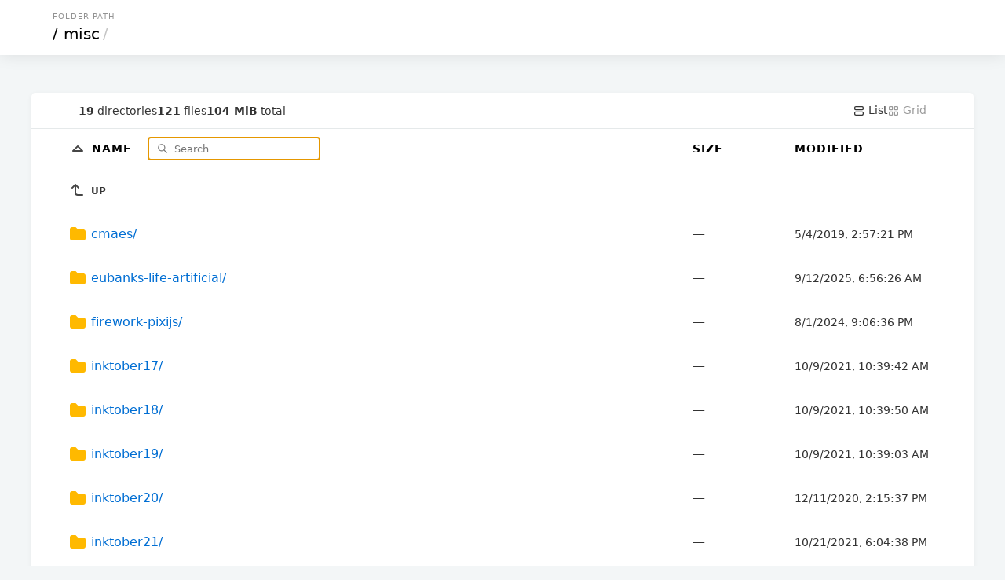

--- FILE ---
content_type: text/html; charset=utf-8
request_url: https://log2.ch/misc/
body_size: 17038
content:

<!DOCTYPE html>
<html>
	<head>
		<title>misc</title>
		<link rel="canonical" href="/misc/"  />
		<meta charset="utf-8">
		<meta name="color-scheme" content="light dark">
		<meta name="viewport" content="width=device-width, initial-scale=1.0">
<style nonce="f28d7e81-75dc-498a-9db5-016446b6ab07">
* { padding: 0; margin: 0; box-sizing: border-box; }

body {
	font-family: Inter, system-ui, sans-serif;
	font-size: 16px;
	text-rendering: optimizespeed;
	background-color: #f3f6f7;
	min-height: 100vh;
}

img,
svg {
	vertical-align: middle;
	z-index: 1;
}

img {
	max-width: 100%;
	max-height: 100%;
	border-radius: 5px;
}

td img {
	max-width: 1.5em;
	max-height: 2em;
	object-fit: cover;
}

body,
a,
svg,
.layout.current,
.layout.current svg,
.go-up {
	color: #333;
	text-decoration: none;
}

#layout-list, #layout-grid {
	cursor: pointer;
}

.wrapper {
	max-width: 1200px;
	margin-left: auto;
	margin-right: auto;
}

header,
.meta {
	padding-left: 5%;
	padding-right: 5%;
}

td a {
	color: #006ed3;
	text-decoration: none;
}

td a:hover {
	color: #0095e4;
}

td a:visited {
	color: #800080;
}

td a:visited:hover {
	color: #b900b9;
}

th:first-child,
td:first-child {
	width: 5%;
}

th:last-child,
td:last-child {
	width: 5%;
}

.size,
.timestamp {
	font-size: 14px;
}

.grid .size {
	font-size: 12px;
	margin-top: .5em;
	color: #496a84;
}

header {
	padding-top: 15px;
	padding-bottom: 15px;
	box-shadow: 0px 0px 20px 0px rgb(0 0 0 / 10%);
}

.breadcrumbs {
	text-transform: uppercase;
	font-size: 10px;
	letter-spacing: 1px;
	color: #939393;
	margin-bottom: 5px;
	padding-left: 3px;
}

h1 {
	font-size: 20px;
	font-family: Poppins, system-ui, sans-serif;
	font-weight: normal;
	white-space: nowrap;
	overflow-x: hidden;
	text-overflow: ellipsis;
	color: #c5c5c5;
}

h1 a,
th a {
	color: #000;
}

h1 a {
	padding: 0 3px;
	margin: 0 1px;
}

h1 a:hover {
	background: #ffffc4;
}

h1 a:first-child {
	margin: 0;
}

header,
main {
	background-color: white;
}

main {
	margin: 3em auto 0;
	border-radius: 5px;
	box-shadow: 0 2px 5px 1px rgb(0 0 0 / 5%);
}

.meta {
	display: flex;
	gap: 1em;
	font-size: 14px;
	border-bottom: 1px solid #e5e9ea;
	padding-top: 1em;
	padding-bottom: 1em;
}

#summary {
	display: flex;
	gap: 1em;
	align-items: center;
	margin-right: auto;
}

.filter-container {
	position: relative;
	display: inline-block;
	margin-left: 1em;
}

#search-icon {
	color: #777;
	position: absolute;
	height: 1em;
	top: .6em;
	left: .5em;
}

#filter {
	padding: .5em 1em .5em 2.5em;
	border: none;
	border: 1px solid #CCC;
	border-radius: 5px;
	font-family: inherit;
	position: relative;
	z-index: 2;
	background: none;
}

.layout,
.layout svg {
	color: #9a9a9a;
}

table {
	width: 100%;
	border-collapse: collapse;
}

tbody tr,
tbody tr a,
.entry a {
	transition: all .15s;
}

tbody tr:hover,
.grid .entry a:hover {
	background-color: #f4f9fd;
}

th,
td {
	text-align: left;
}

th {
	position: sticky;
	top: 0;
	background: white;
	white-space: nowrap;
	z-index: 2;
	text-transform: uppercase;
	font-size: 14px;
	letter-spacing: 1px;
	padding: .75em 0;
}

td {
	white-space: nowrap;
}

td:nth-child(2) {
	width: 75%;
}

td:nth-child(2) a {
	padding: 1em 0;
	display: block;
}

td:nth-child(3),
th:nth-child(3) {
	padding: 0 20px 0 20px;
	min-width: 150px;
}

td .go-up {
	text-transform: uppercase;
	font-size: 12px;
	font-weight: bold;
}

.name,
.go-up {
	word-break: break-all;
	overflow-wrap: break-word;
	white-space: pre-wrap;
}

.listing .icon-tabler {
	color: #454545;
}

.listing .icon-tabler-folder-filled {
	color: #ffb900 !important;
}

.sizebar {
	position: relative;
	padding: 0.25rem 0.5rem;
	display: flex;
}

.sizebar-bar {
	background-color: #dbeeff;
	position: absolute;
	top: 0;
	right: 0;
	bottom: 0;
	left: 0;
	z-index: 0;
	height: 100%;
	pointer-events: none;
}

.sizebar-text {
	position: relative;
	z-index: 1;
	overflow: hidden;
	text-overflow: ellipsis;
	white-space: nowrap;
}

.grid {
	display: grid;
	grid-template-columns: repeat(auto-fill, minmax(16em, 1fr));
	gap: 2px;
}

.grid .entry {
	position: relative;
	width: 100%;
}

.grid .entry a {
	display: flex;
	flex-direction: column;
	align-items: center;
	justify-content: center;
	padding: 1.5em;
	height: 100%;
}

.grid .entry svg {
	width: 75px;
	height: 75px;
}

.grid .entry img {
	max-height: 200px;
	object-fit: cover;
}

.grid .entry .name {
	margin-top: 1em;
}

footer {
	padding: 40px 20px;
	font-size: 12px;
	text-align: center;
}

.caddy-logo {
	display: inline-block;
	height: 2.5em;
	margin: 0 auto;
}

@media (max-width: 600px) {
	.hideable {
		display: none;
	}

	td:nth-child(2) {
		width: auto;
	}

	th:nth-child(3),
	td:nth-child(3) {
		padding-right: 5%;
		text-align: right;
	}

	h1 {
		color: #000;
	}

	h1 a {
		margin: 0;
	}

	#filter {
		max-width: 100px;
	}

	.grid .entry {
		max-width: initial;
	}
}


@media (prefers-color-scheme: dark) {
	html {
		background: black; /* overscroll */
	}

	body {
		background: linear-gradient(180deg, rgb(34 50 66) 0%, rgb(26 31 38) 100%);
		background-attachment: fixed;
	}

	body,
	a,
	svg,
	.layout.current,
	.layout.current svg,
	.go-up {
		color: #ccc;
	}

	h1 a,
	th a {
		color: white;
	}

	h1 {
		color: white;
	}

	h1 a:hover {
		background: hsl(213deg 100% 73% / 20%);
	}

	header,
	main,
	.grid .entry {
		background-color: #101720;
	}

	tbody tr:hover,
	.grid .entry a:hover {
		background-color: #162030;
		color: #fff;
	}

	th {
		background-color: #18212c;
	}

	td a,
	.listing .icon-tabler {
		color: #abc8e3;
	}

	td a:hover,
	td a:hover .icon-tabler {
		color: white;
	}

	td a:visited {
		color: #cd53cd;
	}

	td a:visited:hover {
		color: #f676f6;
	}

	#search-icon {
		color: #7798c4;
	}

	#filter {
		color: #ffffff;
		border: 1px solid #29435c;
	}

	.meta {
		border-bottom: 1px solid #222e3b;
	}

	.sizebar-bar {
		background-color: #1f3549;
	}

	.grid .entry a {
		background-color: #080b0f;
	}

	#Wordmark path,
	#R path {
		fill: #ccc !important;
	}
	#R circle {
		stroke: #ccc !important;
	}
}

</style>
</head>
<body>
	<header>
		<div class="wrapper">
			<div class="breadcrumbs">Folder Path</div>
				<h1>
					<a href="../">/</a><a href="">misc</a>/
				</h1>
			</div>
		</header>
		<div class="wrapper">
			<main>
				<div class="meta">
					<div id="summary">
						<span class="meta-item">
							<b>19</b> directories
						</span>
						<span class="meta-item">
							<b>121</b> files
						</span>
						<span class="meta-item">
							<b>104 MiB</b> total
						</span>
					</div>
					<a id="layout-list" class='layoutcurrent'>
						<svg xmlns="http://www.w3.org/2000/svg" class="icon icon-tabler icon-tabler-layout-list" width="16" height="16" viewBox="0 0 24 24" stroke-width="2" stroke="currentColor" fill="none" stroke-linecap="round" stroke-linejoin="round">
							<path stroke="none" d="M0 0h24v24H0z" fill="none"/>
							<path d="M4 4m0 2a2 2 0 0 1 2 -2h12a2 2 0 0 1 2 2v2a2 2 0 0 1 -2 2h-12a2 2 0 0 1 -2 -2z"/>
							<path d="M4 14m0 2a2 2 0 0 1 2 -2h12a2 2 0 0 1 2 2v2a2 2 0 0 1 -2 2h-12a2 2 0 0 1 -2 -2z"/>
						</svg>
						List
					</a>
					<a id="layout-grid" class='layout'>
						<svg xmlns="http://www.w3.org/2000/svg" class="icon icon-tabler icon-tabler-layout-grid" width="16" height="16" viewBox="0 0 24 24" stroke-width="2" stroke="currentColor" fill="none" stroke-linecap="round" stroke-linejoin="round">
							<path stroke="none" d="M0 0h24v24H0z" fill="none"/>
							<path d="M4 4m0 1a1 1 0 0 1 1 -1h4a1 1 0 0 1 1 1v4a1 1 0 0 1 -1 1h-4a1 1 0 0 1 -1 -1z"/>
							<path d="M14 4m0 1a1 1 0 0 1 1 -1h4a1 1 0 0 1 1 1v4a1 1 0 0 1 -1 1h-4a1 1 0 0 1 -1 -1z"/>
							<path d="M4 14m0 1a1 1 0 0 1 1 -1h4a1 1 0 0 1 1 1v4a1 1 0 0 1 -1 1h-4a1 1 0 0 1 -1 -1z"/>
							<path d="M14 14m0 1a1 1 0 0 1 1 -1h4a1 1 0 0 1 1 1v4a1 1 0 0 1 -1 1h-4a1 1 0 0 1 -1 -1z"/>
						</svg>
						Grid
					</a>
				</div>
				<div class='listing'>
				<table aria-describedby="summary">
					<thead>
					<tr>
						<th></th>
						<th>
							<a href="?sort=namedirfirst&order=desc" class="icon">
								<svg xmlns="http://www.w3.org/2000/svg" class="icon icon-tabler icon-tabler-caret-up" width="24" height="24" viewBox="0 0 24 24" stroke-width="2" stroke="currentColor" fill="none" stroke-linecap="round" stroke-linejoin="round">
									<path stroke="none" d="M0 0h24v24H0z" fill="none"/>
									<path d="M18 14l-6 -6l-6 6h12"/>
								</svg>
							</a>
							<a href="?sort=name&order=asc">
								Name
							</a>

							<div class="filter-container">
								<svg id="search-icon" xmlns="http://www.w3.org/2000/svg" class="icon icon-tabler icon-tabler-search" width="24" height="24" viewBox="0 0 24 24" stroke-width="2" stroke="currentColor" fill="none" stroke-linecap="round" stroke-linejoin="round">
									<path stroke="none" d="M0 0h24v24H0z" fill="none"/>
									<path d="M10 10m-7 0a7 7 0 1 0 14 0a7 7 0 1 0 -14 0"/>
									<path d="M21 21l-6 -6"/>
								</svg>
								<input type="search" placeholder="Search" id="filter">
							</div>
						</th>
						<th>
							<a href="?sort=size&order=asc">
								Size
							</a>
						</th>
						<th class="hideable">
							<a href="?sort=time&order=asc">
								Modified
							</a>
						</th>
						<th class="hideable"></th>
					</tr>
					</thead>
					<tbody>
					<tr>
						<td></td>
						<td>
							<a href="..">
								<svg xmlns="http://www.w3.org/2000/svg" class="icon icon-tabler icon-tabler-corner-left-up" width="24" height="24" viewBox="0 0 24 24" stroke-width="2" stroke="currentColor" fill="none" stroke-linecap="round" stroke-linejoin="round">
									<path stroke="none" d="M0 0h24v24H0z" fill="none"/>
									<path d="M18 18h-6a3 3 0 0 1 -3 -3v-10l-4 4m8 0l-4 -4"/>
								</svg>
								<span class="go-up">Up</span>
							</a>
						</td>
						<td></td>
						<td class="hideable"></td>
						<td class="hideable"></td>
					</tr>
					<tr class="file">
						<td></td>
						<td>
							<a href="./cmaes/">
								
		<svg xmlns="http://www.w3.org/2000/svg" class="icon icon-tabler icon-tabler-folder-filled" width="24" height="24" viewBox="0 0 24 24" stroke-width="2" stroke="currentColor" fill="none" stroke-linecap="round" stroke-linejoin="round">
			<path stroke="none" d="M0 0h24v24H0z" fill="none"/>
			<path d="M9 3a1 1 0 0 1 .608 .206l.1 .087l2.706 2.707h6.586a3 3 0 0 1 2.995 2.824l.005 .176v8a3 3 0 0 1 -2.824 2.995l-.176 .005h-14a3 3 0 0 1 -2.995 -2.824l-.005 -.176v-11a3 3 0 0 1 2.824 -2.995l.176 -.005h4z" stroke-width="0" fill="currentColor"/>
		</svg>
								<span class="name">cmaes/</span>
							</a>
						</td>
						<td>&mdash;</td>
						<td class="timestamp hideable">
							<time datetime="2019-05-04T14:57:21Z">05/04/2019 02:57:21 PM +00:00</time>
						</td>
						<td class="hideable"></td>
					</tr>
					<tr class="file">
						<td></td>
						<td>
							<a href="./eubanks-life-artificial/">
								
		<svg xmlns="http://www.w3.org/2000/svg" class="icon icon-tabler icon-tabler-folder-filled" width="24" height="24" viewBox="0 0 24 24" stroke-width="2" stroke="currentColor" fill="none" stroke-linecap="round" stroke-linejoin="round">
			<path stroke="none" d="M0 0h24v24H0z" fill="none"/>
			<path d="M9 3a1 1 0 0 1 .608 .206l.1 .087l2.706 2.707h6.586a3 3 0 0 1 2.995 2.824l.005 .176v8a3 3 0 0 1 -2.824 2.995l-.176 .005h-14a3 3 0 0 1 -2.995 -2.824l-.005 -.176v-11a3 3 0 0 1 2.824 -2.995l.176 -.005h4z" stroke-width="0" fill="currentColor"/>
		</svg>
								<span class="name">eubanks-life-artificial/</span>
							</a>
						</td>
						<td>&mdash;</td>
						<td class="timestamp hideable">
							<time datetime="2025-09-12T06:56:26Z">09/12/2025 06:56:26 AM +00:00</time>
						</td>
						<td class="hideable"></td>
					</tr>
					<tr class="file">
						<td></td>
						<td>
							<a href="./firework-pixijs/">
								
		<svg xmlns="http://www.w3.org/2000/svg" class="icon icon-tabler icon-tabler-folder-filled" width="24" height="24" viewBox="0 0 24 24" stroke-width="2" stroke="currentColor" fill="none" stroke-linecap="round" stroke-linejoin="round">
			<path stroke="none" d="M0 0h24v24H0z" fill="none"/>
			<path d="M9 3a1 1 0 0 1 .608 .206l.1 .087l2.706 2.707h6.586a3 3 0 0 1 2.995 2.824l.005 .176v8a3 3 0 0 1 -2.824 2.995l-.176 .005h-14a3 3 0 0 1 -2.995 -2.824l-.005 -.176v-11a3 3 0 0 1 2.824 -2.995l.176 -.005h4z" stroke-width="0" fill="currentColor"/>
		</svg>
								<span class="name">firework-pixijs/</span>
							</a>
						</td>
						<td>&mdash;</td>
						<td class="timestamp hideable">
							<time datetime="2024-08-01T21:06:36Z">08/01/2024 09:06:36 PM +00:00</time>
						</td>
						<td class="hideable"></td>
					</tr>
					<tr class="file">
						<td></td>
						<td>
							<a href="./inktober17/">
								
		<svg xmlns="http://www.w3.org/2000/svg" class="icon icon-tabler icon-tabler-folder-filled" width="24" height="24" viewBox="0 0 24 24" stroke-width="2" stroke="currentColor" fill="none" stroke-linecap="round" stroke-linejoin="round">
			<path stroke="none" d="M0 0h24v24H0z" fill="none"/>
			<path d="M9 3a1 1 0 0 1 .608 .206l.1 .087l2.706 2.707h6.586a3 3 0 0 1 2.995 2.824l.005 .176v8a3 3 0 0 1 -2.824 2.995l-.176 .005h-14a3 3 0 0 1 -2.995 -2.824l-.005 -.176v-11a3 3 0 0 1 2.824 -2.995l.176 -.005h4z" stroke-width="0" fill="currentColor"/>
		</svg>
								<span class="name">inktober17/</span>
							</a>
						</td>
						<td>&mdash;</td>
						<td class="timestamp hideable">
							<time datetime="2021-10-09T10:39:42Z">10/09/2021 10:39:42 AM +00:00</time>
						</td>
						<td class="hideable"></td>
					</tr>
					<tr class="file">
						<td></td>
						<td>
							<a href="./inktober18/">
								
		<svg xmlns="http://www.w3.org/2000/svg" class="icon icon-tabler icon-tabler-folder-filled" width="24" height="24" viewBox="0 0 24 24" stroke-width="2" stroke="currentColor" fill="none" stroke-linecap="round" stroke-linejoin="round">
			<path stroke="none" d="M0 0h24v24H0z" fill="none"/>
			<path d="M9 3a1 1 0 0 1 .608 .206l.1 .087l2.706 2.707h6.586a3 3 0 0 1 2.995 2.824l.005 .176v8a3 3 0 0 1 -2.824 2.995l-.176 .005h-14a3 3 0 0 1 -2.995 -2.824l-.005 -.176v-11a3 3 0 0 1 2.824 -2.995l.176 -.005h4z" stroke-width="0" fill="currentColor"/>
		</svg>
								<span class="name">inktober18/</span>
							</a>
						</td>
						<td>&mdash;</td>
						<td class="timestamp hideable">
							<time datetime="2021-10-09T10:39:50Z">10/09/2021 10:39:50 AM +00:00</time>
						</td>
						<td class="hideable"></td>
					</tr>
					<tr class="file">
						<td></td>
						<td>
							<a href="./inktober19/">
								
		<svg xmlns="http://www.w3.org/2000/svg" class="icon icon-tabler icon-tabler-folder-filled" width="24" height="24" viewBox="0 0 24 24" stroke-width="2" stroke="currentColor" fill="none" stroke-linecap="round" stroke-linejoin="round">
			<path stroke="none" d="M0 0h24v24H0z" fill="none"/>
			<path d="M9 3a1 1 0 0 1 .608 .206l.1 .087l2.706 2.707h6.586a3 3 0 0 1 2.995 2.824l.005 .176v8a3 3 0 0 1 -2.824 2.995l-.176 .005h-14a3 3 0 0 1 -2.995 -2.824l-.005 -.176v-11a3 3 0 0 1 2.824 -2.995l.176 -.005h4z" stroke-width="0" fill="currentColor"/>
		</svg>
								<span class="name">inktober19/</span>
							</a>
						</td>
						<td>&mdash;</td>
						<td class="timestamp hideable">
							<time datetime="2021-10-09T10:39:03Z">10/09/2021 10:39:03 AM +00:00</time>
						</td>
						<td class="hideable"></td>
					</tr>
					<tr class="file">
						<td></td>
						<td>
							<a href="./inktober20/">
								
		<svg xmlns="http://www.w3.org/2000/svg" class="icon icon-tabler icon-tabler-folder-filled" width="24" height="24" viewBox="0 0 24 24" stroke-width="2" stroke="currentColor" fill="none" stroke-linecap="round" stroke-linejoin="round">
			<path stroke="none" d="M0 0h24v24H0z" fill="none"/>
			<path d="M9 3a1 1 0 0 1 .608 .206l.1 .087l2.706 2.707h6.586a3 3 0 0 1 2.995 2.824l.005 .176v8a3 3 0 0 1 -2.824 2.995l-.176 .005h-14a3 3 0 0 1 -2.995 -2.824l-.005 -.176v-11a3 3 0 0 1 2.824 -2.995l.176 -.005h4z" stroke-width="0" fill="currentColor"/>
		</svg>
								<span class="name">inktober20/</span>
							</a>
						</td>
						<td>&mdash;</td>
						<td class="timestamp hideable">
							<time datetime="2020-12-11T14:15:37Z">12/11/2020 02:15:37 PM +00:00</time>
						</td>
						<td class="hideable"></td>
					</tr>
					<tr class="file">
						<td></td>
						<td>
							<a href="./inktober21/">
								
		<svg xmlns="http://www.w3.org/2000/svg" class="icon icon-tabler icon-tabler-folder-filled" width="24" height="24" viewBox="0 0 24 24" stroke-width="2" stroke="currentColor" fill="none" stroke-linecap="round" stroke-linejoin="round">
			<path stroke="none" d="M0 0h24v24H0z" fill="none"/>
			<path d="M9 3a1 1 0 0 1 .608 .206l.1 .087l2.706 2.707h6.586a3 3 0 0 1 2.995 2.824l.005 .176v8a3 3 0 0 1 -2.824 2.995l-.176 .005h-14a3 3 0 0 1 -2.995 -2.824l-.005 -.176v-11a3 3 0 0 1 2.824 -2.995l.176 -.005h4z" stroke-width="0" fill="currentColor"/>
		</svg>
								<span class="name">inktober21/</span>
							</a>
						</td>
						<td>&mdash;</td>
						<td class="timestamp hideable">
							<time datetime="2021-10-21T18:04:38Z">10/21/2021 06:04:38 PM +00:00</time>
						</td>
						<td class="hideable"></td>
					</tr>
					<tr class="file">
						<td></td>
						<td>
							<a href="./l-system-demo/">
								
		<svg xmlns="http://www.w3.org/2000/svg" class="icon icon-tabler icon-tabler-folder-filled" width="24" height="24" viewBox="0 0 24 24" stroke-width="2" stroke="currentColor" fill="none" stroke-linecap="round" stroke-linejoin="round">
			<path stroke="none" d="M0 0h24v24H0z" fill="none"/>
			<path d="M9 3a1 1 0 0 1 .608 .206l.1 .087l2.706 2.707h6.586a3 3 0 0 1 2.995 2.824l.005 .176v8a3 3 0 0 1 -2.824 2.995l-.176 .005h-14a3 3 0 0 1 -2.995 -2.824l-.005 -.176v-11a3 3 0 0 1 2.824 -2.995l.176 -.005h4z" stroke-width="0" fill="currentColor"/>
		</svg>
								<span class="name">l-system-demo/</span>
							</a>
						</td>
						<td>&mdash;</td>
						<td class="timestamp hideable">
							<time datetime="2023-11-19T19:36:43Z">11/19/2023 07:36:43 PM +00:00</time>
						</td>
						<td class="hideable"></td>
					</tr>
					<tr class="file">
						<td></td>
						<td>
							<a href="./laser/">
								
		<svg xmlns="http://www.w3.org/2000/svg" class="icon icon-tabler icon-tabler-folder-filled" width="24" height="24" viewBox="0 0 24 24" stroke-width="2" stroke="currentColor" fill="none" stroke-linecap="round" stroke-linejoin="round">
			<path stroke="none" d="M0 0h24v24H0z" fill="none"/>
			<path d="M9 3a1 1 0 0 1 .608 .206l.1 .087l2.706 2.707h6.586a3 3 0 0 1 2.995 2.824l.005 .176v8a3 3 0 0 1 -2.824 2.995l-.176 .005h-14a3 3 0 0 1 -2.995 -2.824l-.005 -.176v-11a3 3 0 0 1 2.824 -2.995l.176 -.005h4z" stroke-width="0" fill="currentColor"/>
			<path fill="#000" d="M2.795 17.306c0-2.374 1.792-4.314 4.078-4.538v-1.104a.38.38 0 0 1 .651-.272l2.45 2.492a.132.132 0 0 1 0 .188l-2.45 2.492a.381.381 0 0 1-.651-.272V15.24c-1.889.297-3.436 1.39-3.817 3.26a2.809 2.809 0 0 1-.261-1.193Z" stroke-width=".127478"/>
		</svg>
								<span class="name">laser/</span>
							</a>
						</td>
						<td>&mdash;</td>
						<td class="timestamp hideable">
							<time datetime="2015-11-23T11:22:01Z">11/23/2015 11:22:01 AM +00:00</time>
						</td>
						<td class="hideable"></td>
					</tr>
					<tr class="file">
						<td></td>
						<td>
							<a href="./namegen/">
								
		<svg xmlns="http://www.w3.org/2000/svg" class="icon icon-tabler icon-tabler-folder-filled" width="24" height="24" viewBox="0 0 24 24" stroke-width="2" stroke="currentColor" fill="none" stroke-linecap="round" stroke-linejoin="round">
			<path stroke="none" d="M0 0h24v24H0z" fill="none"/>
			<path d="M9 3a1 1 0 0 1 .608 .206l.1 .087l2.706 2.707h6.586a3 3 0 0 1 2.995 2.824l.005 .176v8a3 3 0 0 1 -2.824 2.995l-.176 .005h-14a3 3 0 0 1 -2.995 -2.824l-.005 -.176v-11a3 3 0 0 1 2.824 -2.995l.176 -.005h4z" stroke-width="0" fill="currentColor"/>
		</svg>
								<span class="name">namegen/</span>
							</a>
						</td>
						<td>&mdash;</td>
						<td class="timestamp hideable">
							<time datetime="2015-08-23T18:03:31Z">08/23/2015 06:03:31 PM +00:00</time>
						</td>
						<td class="hideable"></td>
					</tr>
					<tr class="file">
						<td></td>
						<td>
							<a href="./openmp_perf/">
								
		<svg xmlns="http://www.w3.org/2000/svg" class="icon icon-tabler icon-tabler-folder-filled" width="24" height="24" viewBox="0 0 24 24" stroke-width="2" stroke="currentColor" fill="none" stroke-linecap="round" stroke-linejoin="round">
			<path stroke="none" d="M0 0h24v24H0z" fill="none"/>
			<path d="M9 3a1 1 0 0 1 .608 .206l.1 .087l2.706 2.707h6.586a3 3 0 0 1 2.995 2.824l.005 .176v8a3 3 0 0 1 -2.824 2.995l-.176 .005h-14a3 3 0 0 1 -2.995 -2.824l-.005 -.176v-11a3 3 0 0 1 2.824 -2.995l.176 -.005h4z" stroke-width="0" fill="currentColor"/>
		</svg>
								<span class="name">openmp_perf/</span>
							</a>
						</td>
						<td>&mdash;</td>
						<td class="timestamp hideable">
							<time datetime="2013-06-09T10:43:46Z">06/09/2013 10:43:46 AM +00:00</time>
						</td>
						<td class="hideable"></td>
					</tr>
					<tr class="file">
						<td></td>
						<td>
							<a href="./orig/">
								
		<svg xmlns="http://www.w3.org/2000/svg" class="icon icon-tabler icon-tabler-folder-filled" width="24" height="24" viewBox="0 0 24 24" stroke-width="2" stroke="currentColor" fill="none" stroke-linecap="round" stroke-linejoin="round">
			<path stroke="none" d="M0 0h24v24H0z" fill="none"/>
			<path d="M9 3a1 1 0 0 1 .608 .206l.1 .087l2.706 2.707h6.586a3 3 0 0 1 2.995 2.824l.005 .176v8a3 3 0 0 1 -2.824 2.995l-.176 .005h-14a3 3 0 0 1 -2.995 -2.824l-.005 -.176v-11a3 3 0 0 1 2.824 -2.995l.176 -.005h4z" stroke-width="0" fill="currentColor"/>
		</svg>
								<span class="name">orig/</span>
							</a>
						</td>
						<td>&mdash;</td>
						<td class="timestamp hideable">
							<time datetime="2017-05-22T19:02:30Z">05/22/2017 07:02:30 PM +00:00</time>
						</td>
						<td class="hideable"></td>
					</tr>
					<tr class="file">
						<td></td>
						<td>
							<a href="./print/">
								
		<svg xmlns="http://www.w3.org/2000/svg" class="icon icon-tabler icon-tabler-folder-filled" width="24" height="24" viewBox="0 0 24 24" stroke-width="2" stroke="currentColor" fill="none" stroke-linecap="round" stroke-linejoin="round">
			<path stroke="none" d="M0 0h24v24H0z" fill="none"/>
			<path d="M9 3a1 1 0 0 1 .608 .206l.1 .087l2.706 2.707h6.586a3 3 0 0 1 2.995 2.824l.005 .176v8a3 3 0 0 1 -2.824 2.995l-.176 .005h-14a3 3 0 0 1 -2.995 -2.824l-.005 -.176v-11a3 3 0 0 1 2.824 -2.995l.176 -.005h4z" stroke-width="0" fill="currentColor"/>
			<path fill="#000" d="M2.795 17.306c0-2.374 1.792-4.314 4.078-4.538v-1.104a.38.38 0 0 1 .651-.272l2.45 2.492a.132.132 0 0 1 0 .188l-2.45 2.492a.381.381 0 0 1-.651-.272V15.24c-1.889.297-3.436 1.39-3.817 3.26a2.809 2.809 0 0 1-.261-1.193Z" stroke-width=".127478"/>
		</svg>
								<span class="name">print/</span>
							</a>
						</td>
						<td>&mdash;</td>
						<td class="timestamp hideable">
							<time datetime="2012-07-12T12:12:39Z">07/12/2012 12:12:39 PM +00:00</time>
						</td>
						<td class="hideable"></td>
					</tr>
					<tr class="file">
						<td></td>
						<td>
							<a href="./rmll_slides/">
								
		<svg xmlns="http://www.w3.org/2000/svg" class="icon icon-tabler icon-tabler-folder-filled" width="24" height="24" viewBox="0 0 24 24" stroke-width="2" stroke="currentColor" fill="none" stroke-linecap="round" stroke-linejoin="round">
			<path stroke="none" d="M0 0h24v24H0z" fill="none"/>
			<path d="M9 3a1 1 0 0 1 .608 .206l.1 .087l2.706 2.707h6.586a3 3 0 0 1 2.995 2.824l.005 .176v8a3 3 0 0 1 -2.824 2.995l-.176 .005h-14a3 3 0 0 1 -2.995 -2.824l-.005 -.176v-11a3 3 0 0 1 2.824 -2.995l.176 -.005h4z" stroke-width="0" fill="currentColor"/>
		</svg>
								<span class="name">rmll_slides/</span>
							</a>
						</td>
						<td>&mdash;</td>
						<td class="timestamp hideable">
							<time datetime="2012-07-10T10:42:30Z">07/10/2012 10:42:30 AM +00:00</time>
						</td>
						<td class="hideable"></td>
					</tr>
					<tr class="file">
						<td></td>
						<td>
							<a href="./solar-eclipse/">
								
		<svg xmlns="http://www.w3.org/2000/svg" class="icon icon-tabler icon-tabler-folder-filled" width="24" height="24" viewBox="0 0 24 24" stroke-width="2" stroke="currentColor" fill="none" stroke-linecap="round" stroke-linejoin="round">
			<path stroke="none" d="M0 0h24v24H0z" fill="none"/>
			<path d="M9 3a1 1 0 0 1 .608 .206l.1 .087l2.706 2.707h6.586a3 3 0 0 1 2.995 2.824l.005 .176v8a3 3 0 0 1 -2.824 2.995l-.176 .005h-14a3 3 0 0 1 -2.995 -2.824l-.005 -.176v-11a3 3 0 0 1 2.824 -2.995l.176 -.005h4z" stroke-width="0" fill="currentColor"/>
		</svg>
								<span class="name">solar-eclipse/</span>
							</a>
						</td>
						<td>&mdash;</td>
						<td class="timestamp hideable">
							<time datetime="2015-04-04T20:09:29Z">04/04/2015 08:09:29 PM +00:00</time>
						</td>
						<td class="hideable"></td>
					</tr>
					<tr class="file">
						<td></td>
						<td>
							<a href="./unidentified_bird/">
								
		<svg xmlns="http://www.w3.org/2000/svg" class="icon icon-tabler icon-tabler-folder-filled" width="24" height="24" viewBox="0 0 24 24" stroke-width="2" stroke="currentColor" fill="none" stroke-linecap="round" stroke-linejoin="round">
			<path stroke="none" d="M0 0h24v24H0z" fill="none"/>
			<path d="M9 3a1 1 0 0 1 .608 .206l.1 .087l2.706 2.707h6.586a3 3 0 0 1 2.995 2.824l.005 .176v8a3 3 0 0 1 -2.824 2.995l-.176 .005h-14a3 3 0 0 1 -2.995 -2.824l-.005 -.176v-11a3 3 0 0 1 2.824 -2.995l.176 -.005h4z" stroke-width="0" fill="currentColor"/>
		</svg>
								<span class="name">unidentified_bird/</span>
							</a>
						</td>
						<td>&mdash;</td>
						<td class="timestamp hideable">
							<time datetime="2023-06-25T14:38:14Z">06/25/2023 02:38:14 PM +00:00</time>
						</td>
						<td class="hideable"></td>
					</tr>
					<tr class="file">
						<td></td>
						<td>
							<a href="./unpickle-lz4/">
								
		<svg xmlns="http://www.w3.org/2000/svg" class="icon icon-tabler icon-tabler-folder-filled" width="24" height="24" viewBox="0 0 24 24" stroke-width="2" stroke="currentColor" fill="none" stroke-linecap="round" stroke-linejoin="round">
			<path stroke="none" d="M0 0h24v24H0z" fill="none"/>
			<path d="M9 3a1 1 0 0 1 .608 .206l.1 .087l2.706 2.707h6.586a3 3 0 0 1 2.995 2.824l.005 .176v8a3 3 0 0 1 -2.824 2.995l-.176 .005h-14a3 3 0 0 1 -2.995 -2.824l-.005 -.176v-11a3 3 0 0 1 2.824 -2.995l.176 -.005h4z" stroke-width="0" fill="currentColor"/>
		</svg>
								<span class="name">unpickle-lz4/</span>
							</a>
						</td>
						<td>&mdash;</td>
						<td class="timestamp hideable">
							<time datetime="2019-06-23T21:51:01Z">06/23/2019 09:51:01 PM +00:00</time>
						</td>
						<td class="hideable"></td>
					</tr>
					<tr class="file">
						<td></td>
						<td>
							<a href="./wasm/">
								
		<svg xmlns="http://www.w3.org/2000/svg" class="icon icon-tabler icon-tabler-folder-filled" width="24" height="24" viewBox="0 0 24 24" stroke-width="2" stroke="currentColor" fill="none" stroke-linecap="round" stroke-linejoin="round">
			<path stroke="none" d="M0 0h24v24H0z" fill="none"/>
			<path d="M9 3a1 1 0 0 1 .608 .206l.1 .087l2.706 2.707h6.586a3 3 0 0 1 2.995 2.824l.005 .176v8a3 3 0 0 1 -2.824 2.995l-.176 .005h-14a3 3 0 0 1 -2.995 -2.824l-.005 -.176v-11a3 3 0 0 1 2.824 -2.995l.176 -.005h4z" stroke-width="0" fill="currentColor"/>
		</svg>
								<span class="name">wasm/</span>
							</a>
						</td>
						<td>&mdash;</td>
						<td class="timestamp hideable">
							<time datetime="2023-03-15T09:33:38Z">03/15/2023 09:33:38 AM +00:00</time>
						</td>
						<td class="hideable"></td>
					</tr>
					<tr class="file">
						<td></td>
						<td>
							<a href="./8bit_vs_16bit.png">
								
		<svg xmlns="http://www.w3.org/2000/svg" class="icon icon-tabler icon-tabler-photo" width="24" height="24" viewBox="0 0 24 24" stroke-width="2" stroke="currentColor" fill="none" stroke-linecap="round" stroke-linejoin="round">
			<path stroke="none" d="M0 0h24v24H0z" fill="none"/>
			<path d="M15 8h.01"/>
			<path d="M3 6a3 3 0 0 1 3 -3h12a3 3 0 0 1 3 3v12a3 3 0 0 1 -3 3h-12a3 3 0 0 1 -3 -3v-12z"/>
			<path d="M3 16l5 -5c.928 -.893 2.072 -.893 3 0l5 5"/>
			<path d="M14 14l1 -1c.928 -.893 2.072 -.893 3 0l3 3"/>
		</svg>
								<span class="name">8bit_vs_16bit.png</span>
							</a>
						</td>
						<td class="size" data-size="162379">
							<div class="sizebar">
								<div class="sizebar-bar"></div>
								<div class="sizebar-text">
									159 KiB
								</div>
							</div>
						</td>
						<td class="timestamp hideable">
							<time datetime="2012-09-24T17:04:06Z">09/24/2012 05:04:06 PM +00:00</time>
						</td>
						<td class="hideable"></td>
					</tr>
					<tr class="file">
						<td></td>
						<td>
							<a href="./arduino_fehlermeldung.png">
								
		<svg xmlns="http://www.w3.org/2000/svg" class="icon icon-tabler icon-tabler-photo" width="24" height="24" viewBox="0 0 24 24" stroke-width="2" stroke="currentColor" fill="none" stroke-linecap="round" stroke-linejoin="round">
			<path stroke="none" d="M0 0h24v24H0z" fill="none"/>
			<path d="M15 8h.01"/>
			<path d="M3 6a3 3 0 0 1 3 -3h12a3 3 0 0 1 3 3v12a3 3 0 0 1 -3 3h-12a3 3 0 0 1 -3 -3v-12z"/>
			<path d="M3 16l5 -5c.928 -.893 2.072 -.893 3 0l5 5"/>
			<path d="M14 14l1 -1c.928 -.893 2.072 -.893 3 0l3 3"/>
		</svg>
								<span class="name">arduino_fehlermeldung.png</span>
							</a>
						</td>
						<td class="size" data-size="23909">
							<div class="sizebar">
								<div class="sizebar-bar"></div>
								<div class="sizebar-text">
									23 KiB
								</div>
							</div>
						</td>
						<td class="timestamp hideable">
							<time datetime="2013-11-02T19:58:44Z">11/02/2013 07:58:44 PM +00:00</time>
						</td>
						<td class="hideable"></td>
					</tr>
					<tr class="file">
						<td></td>
						<td>
							<a href="./async.html">
								
	<svg xmlns="http://www.w3.org/2000/svg" class="icon icon-tabler icon-tabler-file-type-html" width="24" height="24" viewBox="0 0 24 24" stroke-width="2" stroke="currentColor" fill="none" stroke-linecap="round" stroke-linejoin="round">
		<path stroke="none" d="M0 0h24v24H0z" fill="none"/>
		<path d="M14 3v4a1 1 0 0 0 1 1h4"/>
		<path d="M5 12v-7a2 2 0 0 1 2 -2h7l5 5v4"/>
		<path d="M2 21v-6"/>
		<path d="M5 15v6"/>
		<path d="M2 18h3"/>
		<path d="M20 15v6h2"/>
		<path d="M13 21v-6l2 3l2 -3v6"/>
		<path d="M7.5 15h3"/>
		<path d="M9 15v6"/>
	</svg>
								<span class="name">async.html</span>
							</a>
						</td>
						<td class="size" data-size="4871">
							<div class="sizebar">
								<div class="sizebar-bar"></div>
								<div class="sizebar-text">
									4.8 KiB
								</div>
							</div>
						</td>
						<td class="timestamp hideable">
							<time datetime="2017-08-28T18:08:23Z">08/28/2017 06:08:23 PM +00:00</time>
						</td>
						<td class="hideable"></td>
					</tr>
					<tr class="file">
						<td></td>
						<td>
							<a href="./async.md">
								
	<svg xmlns="http://www.w3.org/2000/svg" class="icon icon-tabler icon-tabler-markdown" width="24" height="24" viewBox="0 0 24 24" stroke-width="2" stroke="currentColor" fill="none" stroke-linecap="round" stroke-linejoin="round">
		<path stroke="none" d="M0 0h24v24H0z" fill="none"/>
		<path d="M3 5m0 2a2 2 0 0 1 2 -2h14a2 2 0 0 1 2 2v10a2 2 0 0 1 -2 2h-14a2 2 0 0 1 -2 -2z"/>
		<path d="M7 15v-6l2 2l2 -2v6"/>
		<path d="M14 13l2 2l2 -2m-2 2v-6"/>
	</svg>
								<span class="name">async.md</span>
							</a>
						</td>
						<td class="size" data-size="3194">
							<div class="sizebar">
								<div class="sizebar-bar"></div>
								<div class="sizebar-text">
									3.1 KiB
								</div>
							</div>
						</td>
						<td class="timestamp hideable">
							<time datetime="2017-08-28T18:05:11Z">08/28/2017 06:05:11 PM +00:00</time>
						</td>
						<td class="hideable"></td>
					</tr>
					<tr class="file">
						<td></td>
						<td>
							<a href="./beauty_of_dithering.png">
								
		<svg xmlns="http://www.w3.org/2000/svg" class="icon icon-tabler icon-tabler-photo" width="24" height="24" viewBox="0 0 24 24" stroke-width="2" stroke="currentColor" fill="none" stroke-linecap="round" stroke-linejoin="round">
			<path stroke="none" d="M0 0h24v24H0z" fill="none"/>
			<path d="M15 8h.01"/>
			<path d="M3 6a3 3 0 0 1 3 -3h12a3 3 0 0 1 3 3v12a3 3 0 0 1 -3 3h-12a3 3 0 0 1 -3 -3v-12z"/>
			<path d="M3 16l5 -5c.928 -.893 2.072 -.893 3 0l5 5"/>
			<path d="M14 14l1 -1c.928 -.893 2.072 -.893 3 0l3 3"/>
		</svg>
								<span class="name">beauty_of_dithering.png</span>
							</a>
						</td>
						<td class="size" data-size="34546">
							<div class="sizebar">
								<div class="sizebar-bar"></div>
								<div class="sizebar-text">
									34 KiB
								</div>
							</div>
						</td>
						<td class="timestamp hideable">
							<time datetime="2011-05-10T19:50:44Z">05/10/2011 07:50:44 PM +00:00</time>
						</td>
						<td class="hideable"></td>
					</tr>
					<tr class="file">
						<td></td>
						<td>
							<a href="./benchmark-master-vs-surface-optimizations.png">
								
		<svg xmlns="http://www.w3.org/2000/svg" class="icon icon-tabler icon-tabler-photo" width="24" height="24" viewBox="0 0 24 24" stroke-width="2" stroke="currentColor" fill="none" stroke-linecap="round" stroke-linejoin="round">
			<path stroke="none" d="M0 0h24v24H0z" fill="none"/>
			<path d="M15 8h.01"/>
			<path d="M3 6a3 3 0 0 1 3 -3h12a3 3 0 0 1 3 3v12a3 3 0 0 1 -3 3h-12a3 3 0 0 1 -3 -3v-12z"/>
			<path d="M3 16l5 -5c.928 -.893 2.072 -.893 3 0l5 5"/>
			<path d="M14 14l1 -1c.928 -.893 2.072 -.893 3 0l3 3"/>
		</svg>
								<span class="name">benchmark-master-vs-surface-optimizations.png</span>
							</a>
						</td>
						<td class="size" data-size="72917">
							<div class="sizebar">
								<div class="sizebar-bar"></div>
								<div class="sizebar-text">
									71 KiB
								</div>
							</div>
						</td>
						<td class="timestamp hideable">
							<time datetime="2012-11-18T16:41:16Z">11/18/2012 04:41:16 PM +00:00</time>
						</td>
						<td class="hideable"></td>
					</tr>
					<tr class="file">
						<td></td>
						<td>
							<a href="./blend_modes4.ogv">
								
		<svg xmlns="http://www.w3.org/2000/svg" class="icon icon-tabler icon-tabler-file" width="24" height="24" viewBox="0 0 24 24" stroke-width="2" stroke="currentColor" fill="none" stroke-linecap="round" stroke-linejoin="round">
			<path stroke="none" d="M0 0h24v24H0z" fill="none"/>
			<path d="M14 3v4a1 1 0 0 0 1 1h4"/>
			<path d="M17 21h-10a2 2 0 0 1 -2 -2v-14a2 2 0 0 1 2 -2h7l5 5v11a2 2 0 0 1 -2 2z"/>
		</svg>
								<span class="name">blend_modes4.ogv</span>
							</a>
						</td>
						<td class="size" data-size="8317514">
							<div class="sizebar">
								<div class="sizebar-bar"></div>
								<div class="sizebar-text">
									7.9 MiB
								</div>
							</div>
						</td>
						<td class="timestamp hideable">
							<time datetime="2011-09-19T12:46:55Z">09/19/2011 12:46:55 PM +00:00</time>
						</td>
						<td class="hideable"></td>
					</tr>
					<tr class="file">
						<td></td>
						<td>
							<a href="./blender_modelling.jpg">
								
		<svg xmlns="http://www.w3.org/2000/svg" class="icon icon-tabler icon-tabler-photo" width="24" height="24" viewBox="0 0 24 24" stroke-width="2" stroke="currentColor" fill="none" stroke-linecap="round" stroke-linejoin="round">
			<path stroke="none" d="M0 0h24v24H0z" fill="none"/>
			<path d="M15 8h.01"/>
			<path d="M3 6a3 3 0 0 1 3 -3h12a3 3 0 0 1 3 3v12a3 3 0 0 1 -3 3h-12a3 3 0 0 1 -3 -3v-12z"/>
			<path d="M3 16l5 -5c.928 -.893 2.072 -.893 3 0l5 5"/>
			<path d="M14 14l1 -1c.928 -.893 2.072 -.893 3 0l3 3"/>
		</svg>
								<span class="name">blender_modelling.jpg</span>
							</a>
						</td>
						<td class="size" data-size="206516">
							<div class="sizebar">
								<div class="sizebar-bar"></div>
								<div class="sizebar-text">
									202 KiB
								</div>
							</div>
						</td>
						<td class="timestamp hideable">
							<time datetime="2012-09-04T10:18:07Z">09/04/2012 10:18:07 AM +00:00</time>
						</td>
						<td class="hideable"></td>
					</tr>
					<tr class="file">
						<td></td>
						<td>
							<a href="./brushstorm2.png">
								
		<svg xmlns="http://www.w3.org/2000/svg" class="icon icon-tabler icon-tabler-photo" width="24" height="24" viewBox="0 0 24 24" stroke-width="2" stroke="currentColor" fill="none" stroke-linecap="round" stroke-linejoin="round">
			<path stroke="none" d="M0 0h24v24H0z" fill="none"/>
			<path d="M15 8h.01"/>
			<path d="M3 6a3 3 0 0 1 3 -3h12a3 3 0 0 1 3 3v12a3 3 0 0 1 -3 3h-12a3 3 0 0 1 -3 -3v-12z"/>
			<path d="M3 16l5 -5c.928 -.893 2.072 -.893 3 0l5 5"/>
			<path d="M14 14l1 -1c.928 -.893 2.072 -.893 3 0l3 3"/>
		</svg>
								<span class="name">brushstorm2.png</span>
							</a>
						</td>
						<td class="size" data-size="380394">
							<div class="sizebar">
								<div class="sizebar-bar"></div>
								<div class="sizebar-text">
									372 KiB
								</div>
							</div>
						</td>
						<td class="timestamp hideable">
							<time datetime="2011-03-31T12:02:58Z">03/31/2011 12:02:58 PM +00:00</time>
						</td>
						<td class="hideable"></td>
					</tr>
					<tr class="file">
						<td></td>
						<td>
							<a href="./brushstorm2_offset_by_speed.png">
								
		<svg xmlns="http://www.w3.org/2000/svg" class="icon icon-tabler icon-tabler-photo" width="24" height="24" viewBox="0 0 24 24" stroke-width="2" stroke="currentColor" fill="none" stroke-linecap="round" stroke-linejoin="round">
			<path stroke="none" d="M0 0h24v24H0z" fill="none"/>
			<path d="M15 8h.01"/>
			<path d="M3 6a3 3 0 0 1 3 -3h12a3 3 0 0 1 3 3v12a3 3 0 0 1 -3 3h-12a3 3 0 0 1 -3 -3v-12z"/>
			<path d="M3 16l5 -5c.928 -.893 2.072 -.893 3 0l5 5"/>
			<path d="M14 14l1 -1c.928 -.893 2.072 -.893 3 0l3 3"/>
		</svg>
								<span class="name">brushstorm2_offset_by_speed.png</span>
							</a>
						</td>
						<td class="size" data-size="379406">
							<div class="sizebar">
								<div class="sizebar-bar"></div>
								<div class="sizebar-text">
									370 KiB
								</div>
							</div>
						</td>
						<td class="timestamp hideable">
							<time datetime="2011-07-10T12:01:42Z">07/10/2011 12:01:42 PM +00:00</time>
						</td>
						<td class="hideable"></td>
					</tr>
					<tr class="file">
						<td></td>
						<td>
							<a href="./buenzli_artikel_landbote_2010-08-25.jpg">
								
		<svg xmlns="http://www.w3.org/2000/svg" class="icon icon-tabler icon-tabler-photo" width="24" height="24" viewBox="0 0 24 24" stroke-width="2" stroke="currentColor" fill="none" stroke-linecap="round" stroke-linejoin="round">
			<path stroke="none" d="M0 0h24v24H0z" fill="none"/>
			<path d="M15 8h.01"/>
			<path d="M3 6a3 3 0 0 1 3 -3h12a3 3 0 0 1 3 3v12a3 3 0 0 1 -3 3h-12a3 3 0 0 1 -3 -3v-12z"/>
			<path d="M3 16l5 -5c.928 -.893 2.072 -.893 3 0l5 5"/>
			<path d="M14 14l1 -1c.928 -.893 2.072 -.893 3 0l3 3"/>
		</svg>
								<span class="name">buenzli_artikel_landbote_2010-08-25.jpg</span>
							</a>
						</td>
						<td class="size" data-size="1051342">
							<div class="sizebar">
								<div class="sizebar-bar"></div>
								<div class="sizebar-text">
									1.0 MiB
								</div>
							</div>
						</td>
						<td class="timestamp hideable">
							<time datetime="2010-08-28T14:32:45Z">08/28/2010 02:32:45 PM +00:00</time>
						</td>
						<td class="hideable"></td>
					</tr>
					<tr class="file">
						<td></td>
						<td>
							<a href="./buildlog.txt">
								
	<svg xmlns="http://www.w3.org/2000/svg" class="icon icon-tabler icon-tabler-file-text" width="24" height="24" viewBox="0 0 24 24" stroke-width="2" stroke="currentColor" fill="none" stroke-linecap="round" stroke-linejoin="round">
		<path stroke="none" d="M0 0h24v24H0z" fill="none"/>
		<path d="M14 3v4a1 1 0 0 0 1 1h4"/>
		<path d="M17 21h-10a2 2 0 0 1 -2 -2v-14a2 2 0 0 1 2 -2h7l5 5v11a2 2 0 0 1 -2 2z"/>
		<path d="M9 9l1 0"/>
		<path d="M9 13l6 0"/>
		<path d="M9 17l6 0"/>
	</svg>
								<span class="name">buildlog.txt</span>
							</a>
						</td>
						<td class="size" data-size="174558">
							<div class="sizebar">
								<div class="sizebar-bar"></div>
								<div class="sizebar-text">
									170 KiB
								</div>
							</div>
						</td>
						<td class="timestamp hideable">
							<time datetime="2012-12-01T19:42:34Z">12/01/2012 07:42:34 PM +00:00</time>
						</td>
						<td class="hideable"></td>
					</tr>
					<tr class="file">
						<td></td>
						<td>
							<a href="./buildlog.txt~">
								
		<svg xmlns="http://www.w3.org/2000/svg" class="icon icon-tabler icon-tabler-file" width="24" height="24" viewBox="0 0 24 24" stroke-width="2" stroke="currentColor" fill="none" stroke-linecap="round" stroke-linejoin="round">
			<path stroke="none" d="M0 0h24v24H0z" fill="none"/>
			<path d="M14 3v4a1 1 0 0 0 1 1h4"/>
			<path d="M17 21h-10a2 2 0 0 1 -2 -2v-14a2 2 0 0 1 2 -2h7l5 5v11a2 2 0 0 1 -2 2z"/>
		</svg>
								<span class="name">buildlog.txt~</span>
							</a>
						</td>
						<td class="size" data-size="171825">
							<div class="sizebar">
								<div class="sizebar-bar"></div>
								<div class="sizebar-text">
									168 KiB
								</div>
							</div>
						</td>
						<td class="timestamp hideable">
							<time datetime="2012-12-01T19:35:09Z">12/01/2012 07:35:09 PM +00:00</time>
						</td>
						<td class="hideable"></td>
					</tr>
					<tr class="file">
						<td></td>
						<td>
							<a href="./change_keyboard_shortcuts.png">
								
		<svg xmlns="http://www.w3.org/2000/svg" class="icon icon-tabler icon-tabler-photo" width="24" height="24" viewBox="0 0 24 24" stroke-width="2" stroke="currentColor" fill="none" stroke-linecap="round" stroke-linejoin="round">
			<path stroke="none" d="M0 0h24v24H0z" fill="none"/>
			<path d="M15 8h.01"/>
			<path d="M3 6a3 3 0 0 1 3 -3h12a3 3 0 0 1 3 3v12a3 3 0 0 1 -3 3h-12a3 3 0 0 1 -3 -3v-12z"/>
			<path d="M3 16l5 -5c.928 -.893 2.072 -.893 3 0l5 5"/>
			<path d="M14 14l1 -1c.928 -.893 2.072 -.893 3 0l3 3"/>
		</svg>
								<span class="name">change_keyboard_shortcuts.png</span>
							</a>
						</td>
						<td class="size" data-size="300485">
							<div class="sizebar">
								<div class="sizebar-bar"></div>
								<div class="sizebar-text">
									293 KiB
								</div>
							</div>
						</td>
						<td class="timestamp hideable">
							<time datetime="2011-04-27T06:33:50Z">04/27/2011 06:33:50 AM +00:00</time>
						</td>
						<td class="hideable"></td>
					</tr>
					<tr class="file">
						<td></td>
						<td>
							<a href="./convert-layer-to-normal-mode-rgbu.ogv">
								
		<svg xmlns="http://www.w3.org/2000/svg" class="icon icon-tabler icon-tabler-file" width="24" height="24" viewBox="0 0 24 24" stroke-width="2" stroke="currentColor" fill="none" stroke-linecap="round" stroke-linejoin="round">
			<path stroke="none" d="M0 0h24v24H0z" fill="none"/>
			<path d="M14 3v4a1 1 0 0 0 1 1h4"/>
			<path d="M17 21h-10a2 2 0 0 1 -2 -2v-14a2 2 0 0 1 2 -2h7l5 5v11a2 2 0 0 1 -2 2z"/>
		</svg>
								<span class="name">convert-layer-to-normal-mode-rgbu.ogv</span>
							</a>
						</td>
						<td class="size" data-size="5804239">
							<div class="sizebar">
								<div class="sizebar-bar"></div>
								<div class="sizebar-text">
									5.5 MiB
								</div>
							</div>
						</td>
						<td class="timestamp hideable">
							<time datetime="2012-03-04T20:23:34Z">03/04/2012 08:23:34 PM +00:00</time>
						</td>
						<td class="hideable"></td>
					</tr>
					<tr class="file">
						<td></td>
						<td>
							<a href="./css_descramble.mp3">
								
	<svg xmlns="http://www.w3.org/2000/svg" class="icon icon-tabler icon-tabler-music" width="24" height="24" viewBox="0 0 24 24" stroke-width="2" stroke="currentColor" fill="none" stroke-linecap="round" stroke-linejoin="round">
		<path stroke="none" d="M0 0h24v24H0z" fill="none"/>
		<path d="M6 17m-3 0a3 3 0 1 0 6 0a3 3 0 1 0 -6 0"/>
		<path d="M16 17m-3 0a3 3 0 1 0 6 0a3 3 0 1 0 -6 0"/>
		<path d="M9 17l0 -13l10 0l0 13"/>
		<path d="M9 8l10 0"/>
	</svg>
								<span class="name">css_descramble.mp3</span>
							</a>
						</td>
						<td class="size" data-size="3522766">
							<div class="sizebar">
								<div class="sizebar-bar"></div>
								<div class="sizebar-text">
									3.4 MiB
								</div>
							</div>
						</td>
						<td class="timestamp hideable">
							<time datetime="2017-09-26T06:20:40Z">09/26/2017 06:20:40 AM +00:00</time>
						</td>
						<td class="hideable"></td>
					</tr>
					<tr class="file">
						<td></td>
						<td>
							<a href="./cura-tooltips.ogv">
								
		<svg xmlns="http://www.w3.org/2000/svg" class="icon icon-tabler icon-tabler-file" width="24" height="24" viewBox="0 0 24 24" stroke-width="2" stroke="currentColor" fill="none" stroke-linecap="round" stroke-linejoin="round">
			<path stroke="none" d="M0 0h24v24H0z" fill="none"/>
			<path d="M14 3v4a1 1 0 0 0 1 1h4"/>
			<path d="M17 21h-10a2 2 0 0 1 -2 -2v-14a2 2 0 0 1 2 -2h7l5 5v11a2 2 0 0 1 -2 2z"/>
		</svg>
								<span class="name">cura-tooltips.ogv</span>
							</a>
						</td>
						<td class="size" data-size="667694">
							<div class="sizebar">
								<div class="sizebar-bar"></div>
								<div class="sizebar-text">
									652 KiB
								</div>
							</div>
						</td>
						<td class="timestamp hideable">
							<time datetime="2012-08-27T19:35:36Z">08/27/2012 07:35:36 PM +00:00</time>
						</td>
						<td class="hideable"></td>
					</tr>
					<tr class="file">
						<td></td>
						<td>
							<a href="./cura_pink_bug.ogv">
								
		<svg xmlns="http://www.w3.org/2000/svg" class="icon icon-tabler icon-tabler-file" width="24" height="24" viewBox="0 0 24 24" stroke-width="2" stroke="currentColor" fill="none" stroke-linecap="round" stroke-linejoin="round">
			<path stroke="none" d="M0 0h24v24H0z" fill="none"/>
			<path d="M14 3v4a1 1 0 0 0 1 1h4"/>
			<path d="M17 21h-10a2 2 0 0 1 -2 -2v-14a2 2 0 0 1 2 -2h7l5 5v11a2 2 0 0 1 -2 2z"/>
		</svg>
								<span class="name">cura_pink_bug.ogv</span>
							</a>
						</td>
						<td class="size" data-size="2668147">
							<div class="sizebar">
								<div class="sizebar-bar"></div>
								<div class="sizebar-text">
									2.5 MiB
								</div>
							</div>
						</td>
						<td class="timestamp hideable">
							<time datetime="2014-08-12T09:27:31Z">08/12/2014 09:27:31 AM +00:00</time>
						</td>
						<td class="hideable"></td>
					</tr>
					<tr class="file">
						<td></td>
						<td>
							<a href="./cura_without_ads.jpg">
								
		<svg xmlns="http://www.w3.org/2000/svg" class="icon icon-tabler icon-tabler-photo" width="24" height="24" viewBox="0 0 24 24" stroke-width="2" stroke="currentColor" fill="none" stroke-linecap="round" stroke-linejoin="round">
			<path stroke="none" d="M0 0h24v24H0z" fill="none"/>
			<path d="M15 8h.01"/>
			<path d="M3 6a3 3 0 0 1 3 -3h12a3 3 0 0 1 3 3v12a3 3 0 0 1 -3 3h-12a3 3 0 0 1 -3 -3v-12z"/>
			<path d="M3 16l5 -5c.928 -.893 2.072 -.893 3 0l5 5"/>
			<path d="M14 14l1 -1c.928 -.893 2.072 -.893 3 0l3 3"/>
		</svg>
								<span class="name">cura_without_ads.jpg</span>
							</a>
						</td>
						<td class="size" data-size="43405">
							<div class="sizebar">
								<div class="sizebar-bar"></div>
								<div class="sizebar-text">
									42 KiB
								</div>
							</div>
						</td>
						<td class="timestamp hideable">
							<time datetime="2013-03-22T16:34:16Z">03/22/2013 04:34:16 PM +00:00</time>
						</td>
						<td class="hideable"></td>
					</tr>
					<tr class="file">
						<td></td>
						<td>
							<a href="./cursor_fun_with_tilt.avi">
								
	<svg xmlns="http://www.w3.org/2000/svg" class="icon icon-tabler icon-tabler-movie" width="24" height="24" viewBox="0 0 24 24" stroke-width="2" stroke="currentColor" fill="none" stroke-linecap="round" stroke-linejoin="round">
		<path stroke="none" d="M0 0h24v24H0z" fill="none"/>
		<path d="M4 4m0 2a2 2 0 0 1 2 -2h12a2 2 0 0 1 2 2v12a2 2 0 0 1 -2 2h-12a2 2 0 0 1 -2 -2z"/>
		<path d="M8 4l0 16"/>
		<path d="M16 4l0 16"/>
		<path d="M4 8l4 0"/>
		<path d="M4 16l4 0"/>
		<path d="M4 12l16 0"/>
		<path d="M16 8l4 0"/>
		<path d="M16 16l4 0"/>
	</svg>
								<span class="name">cursor_fun_with_tilt.avi</span>
							</a>
						</td>
						<td class="size" data-size="1696602">
							<div class="sizebar">
								<div class="sizebar-bar"></div>
								<div class="sizebar-text">
									1.6 MiB
								</div>
							</div>
						</td>
						<td class="timestamp hideable">
							<time datetime="2012-09-24T17:03:35Z">09/24/2012 05:03:35 PM +00:00</time>
						</td>
						<td class="hideable"></td>
					</tr>
					<tr class="file">
						<td></td>
						<td>
							<a href="./dehnmessstreifen_konstruktion.jpg">
								
		<svg xmlns="http://www.w3.org/2000/svg" class="icon icon-tabler icon-tabler-photo" width="24" height="24" viewBox="0 0 24 24" stroke-width="2" stroke="currentColor" fill="none" stroke-linecap="round" stroke-linejoin="round">
			<path stroke="none" d="M0 0h24v24H0z" fill="none"/>
			<path d="M15 8h.01"/>
			<path d="M3 6a3 3 0 0 1 3 -3h12a3 3 0 0 1 3 3v12a3 3 0 0 1 -3 3h-12a3 3 0 0 1 -3 -3v-12z"/>
			<path d="M3 16l5 -5c.928 -.893 2.072 -.893 3 0l5 5"/>
			<path d="M14 14l1 -1c.928 -.893 2.072 -.893 3 0l3 3"/>
		</svg>
								<span class="name">dehnmessstreifen_konstruktion.jpg</span>
							</a>
						</td>
						<td class="size" data-size="220112">
							<div class="sizebar">
								<div class="sizebar-bar"></div>
								<div class="sizebar-text">
									215 KiB
								</div>
							</div>
						</td>
						<td class="timestamp hideable">
							<time datetime="2013-10-13T19:04:40Z">10/13/2013 07:04:40 PM +00:00</time>
						</td>
						<td class="hideable"></td>
					</tr>
					<tr class="file">
						<td></td>
						<td>
							<a href="./dependency_2x.png">
								
		<svg xmlns="http://www.w3.org/2000/svg" class="icon icon-tabler icon-tabler-photo" width="24" height="24" viewBox="0 0 24 24" stroke-width="2" stroke="currentColor" fill="none" stroke-linecap="round" stroke-linejoin="round">
			<path stroke="none" d="M0 0h24v24H0z" fill="none"/>
			<path d="M15 8h.01"/>
			<path d="M3 6a3 3 0 0 1 3 -3h12a3 3 0 0 1 3 3v12a3 3 0 0 1 -3 3h-12a3 3 0 0 1 -3 -3v-12z"/>
			<path d="M3 16l5 -5c.928 -.893 2.072 -.893 3 0l5 5"/>
			<path d="M14 14l1 -1c.928 -.893 2.072 -.893 3 0l3 3"/>
		</svg>
								<span class="name">dependency_2x.png</span>
							</a>
						</td>
						<td class="size" data-size="108958">
							<div class="sizebar">
								<div class="sizebar-bar"></div>
								<div class="sizebar-text">
									106 KiB
								</div>
							</div>
						</td>
						<td class="timestamp hideable">
							<time datetime="2020-09-12T18:09:53Z">09/12/2020 06:09:53 PM +00:00</time>
						</td>
						<td class="hideable"></td>
					</tr>
					<tr class="file">
						<td></td>
						<td>
							<a href="./detecting_and_reading_text_in_natural_scenes.pdf">
								
	<svg xmlns="http://www.w3.org/2000/svg" class="icon icon-tabler icon-tabler-file-type-pdf" width="24" height="24" viewBox="0 0 24 24" stroke-width="2" stroke="currentColor" fill="none" stroke-linecap="round" stroke-linejoin="round">
		<path stroke="none" d="M0 0h24v24H0z" fill="none"/>
		<path d="M14 3v4a1 1 0 0 0 1 1h4"/>
		<path d="M5 12v-7a2 2 0 0 1 2 -2h7l5 5v4"/>
		<path d="M5 18h1.5a1.5 1.5 0 0 0 0 -3h-1.5v6"/>
		<path d="M17 18h2"/>
		<path d="M20 15h-3v6"/>
		<path d="M11 15v6h1a2 2 0 0 0 2 -2v-2a2 2 0 0 0 -2 -2h-1z"/>
	</svg>
								<span class="name">detecting_and_reading_text_in_natural_scenes.pdf</span>
							</a>
						</td>
						<td class="size" data-size="13541318">
							<div class="sizebar">
								<div class="sizebar-bar"></div>
								<div class="sizebar-text">
									13 MiB
								</div>
							</div>
						</td>
						<td class="timestamp hideable">
							<time datetime="2008-05-31T07:34:53Z">05/31/2008 07:34:53 AM +00:00</time>
						</td>
						<td class="hideable"></td>
					</tr>
					<tr class="file">
						<td></td>
						<td>
							<a href="./do-the-work--by-rubyetc.png">
								
		<svg xmlns="http://www.w3.org/2000/svg" class="icon icon-tabler icon-tabler-photo" width="24" height="24" viewBox="0 0 24 24" stroke-width="2" stroke="currentColor" fill="none" stroke-linecap="round" stroke-linejoin="round">
			<path stroke="none" d="M0 0h24v24H0z" fill="none"/>
			<path d="M15 8h.01"/>
			<path d="M3 6a3 3 0 0 1 3 -3h12a3 3 0 0 1 3 3v12a3 3 0 0 1 -3 3h-12a3 3 0 0 1 -3 -3v-12z"/>
			<path d="M3 16l5 -5c.928 -.893 2.072 -.893 3 0l5 5"/>
			<path d="M14 14l1 -1c.928 -.893 2.072 -.893 3 0l3 3"/>
		</svg>
								<span class="name">do-the-work--by-rubyetc.png</span>
							</a>
						</td>
						<td class="size" data-size="1107359">
							<div class="sizebar">
								<div class="sizebar-bar"></div>
								<div class="sizebar-text">
									1.1 MiB
								</div>
							</div>
						</td>
						<td class="timestamp hideable">
							<time datetime="2018-11-29T07:53:04Z">11/29/2018 07:53:04 AM +00:00</time>
						</td>
						<td class="hideable"></td>
					</tr>
					<tr class="file">
						<td></td>
						<td>
							<a href="./duplicate_layer_glitch.ogv">
								
		<svg xmlns="http://www.w3.org/2000/svg" class="icon icon-tabler icon-tabler-file" width="24" height="24" viewBox="0 0 24 24" stroke-width="2" stroke="currentColor" fill="none" stroke-linecap="round" stroke-linejoin="round">
			<path stroke="none" d="M0 0h24v24H0z" fill="none"/>
			<path d="M14 3v4a1 1 0 0 0 1 1h4"/>
			<path d="M17 21h-10a2 2 0 0 1 -2 -2v-14a2 2 0 0 1 2 -2h7l5 5v11a2 2 0 0 1 -2 2z"/>
		</svg>
								<span class="name">duplicate_layer_glitch.ogv</span>
							</a>
						</td>
						<td class="size" data-size="524223">
							<div class="sizebar">
								<div class="sizebar-bar"></div>
								<div class="sizebar-text">
									512 KiB
								</div>
							</div>
						</td>
						<td class="timestamp hideable">
							<time datetime="2011-09-12T06:42:50Z">09/12/2011 06:42:50 AM +00:00</time>
						</td>
						<td class="hideable"></td>
					</tr>
					<tr class="file">
						<td></td>
						<td>
							<a href="./easystroke.png">
								
		<svg xmlns="http://www.w3.org/2000/svg" class="icon icon-tabler icon-tabler-photo" width="24" height="24" viewBox="0 0 24 24" stroke-width="2" stroke="currentColor" fill="none" stroke-linecap="round" stroke-linejoin="round">
			<path stroke="none" d="M0 0h24v24H0z" fill="none"/>
			<path d="M15 8h.01"/>
			<path d="M3 6a3 3 0 0 1 3 -3h12a3 3 0 0 1 3 3v12a3 3 0 0 1 -3 3h-12a3 3 0 0 1 -3 -3v-12z"/>
			<path d="M3 16l5 -5c.928 -.893 2.072 -.893 3 0l5 5"/>
			<path d="M14 14l1 -1c.928 -.893 2.072 -.893 3 0l3 3"/>
		</svg>
								<span class="name">easystroke.png</span>
							</a>
						</td>
						<td class="size" data-size="41778">
							<div class="sizebar">
								<div class="sizebar-bar"></div>
								<div class="sizebar-text">
									41 KiB
								</div>
							</div>
						</td>
						<td class="timestamp hideable">
							<time datetime="2012-03-20T18:18:04Z">03/20/2012 06:18:04 PM +00:00</time>
						</td>
						<td class="hideable"></td>
					</tr>
					<tr class="file">
						<td></td>
						<td>
							<a href="./fan3.jpg">
								
		<svg xmlns="http://www.w3.org/2000/svg" class="icon icon-tabler icon-tabler-photo" width="24" height="24" viewBox="0 0 24 24" stroke-width="2" stroke="currentColor" fill="none" stroke-linecap="round" stroke-linejoin="round">
			<path stroke="none" d="M0 0h24v24H0z" fill="none"/>
			<path d="M15 8h.01"/>
			<path d="M3 6a3 3 0 0 1 3 -3h12a3 3 0 0 1 3 3v12a3 3 0 0 1 -3 3h-12a3 3 0 0 1 -3 -3v-12z"/>
			<path d="M3 16l5 -5c.928 -.893 2.072 -.893 3 0l5 5"/>
			<path d="M14 14l1 -1c.928 -.893 2.072 -.893 3 0l3 3"/>
		</svg>
								<span class="name">fan3.jpg</span>
							</a>
						</td>
						<td class="size" data-size="16289">
							<div class="sizebar">
								<div class="sizebar-bar"></div>
								<div class="sizebar-text">
									16 KiB
								</div>
							</div>
						</td>
						<td class="timestamp hideable">
							<time datetime="2012-10-12T13:08:48Z">10/12/2012 01:08:48 PM +00:00</time>
						</td>
						<td class="hideable"></td>
					</tr>
					<tr class="file">
						<td></td>
						<td>
							<a href="./finplot.png">
								
		<svg xmlns="http://www.w3.org/2000/svg" class="icon icon-tabler icon-tabler-photo" width="24" height="24" viewBox="0 0 24 24" stroke-width="2" stroke="currentColor" fill="none" stroke-linecap="round" stroke-linejoin="round">
			<path stroke="none" d="M0 0h24v24H0z" fill="none"/>
			<path d="M15 8h.01"/>
			<path d="M3 6a3 3 0 0 1 3 -3h12a3 3 0 0 1 3 3v12a3 3 0 0 1 -3 3h-12a3 3 0 0 1 -3 -3v-12z"/>
			<path d="M3 16l5 -5c.928 -.893 2.072 -.893 3 0l5 5"/>
			<path d="M14 14l1 -1c.928 -.893 2.072 -.893 3 0l3 3"/>
		</svg>
								<span class="name">finplot.png</span>
							</a>
						</td>
						<td class="size" data-size="626199">
							<div class="sizebar">
								<div class="sizebar-bar"></div>
								<div class="sizebar-text">
									612 KiB
								</div>
							</div>
						</td>
						<td class="timestamp hideable">
							<time datetime="2015-02-27T20:37:35Z">02/27/2015 08:37:35 PM +00:00</time>
						</td>
						<td class="hideable"></td>
					</tr>
					<tr class="file">
						<td></td>
						<td>
							<a href="./firework-pixijs.ts">
								
	<svg xmlns="http://www.w3.org/2000/svg" class="icon icon-tabler icon-tabler-file-type-ts" width="24" height="24" viewBox="0 0 24 24" stroke-width="2" stroke="currentColor" fill="none" stroke-linecap="round" stroke-linejoin="round">
		<path stroke="none" d="M0 0h24v24H0z" fill="none"/>
		<path d="M14 3v4a1 1 0 0 0 1 1h4"/>
		<path d="M5 12v-7a2 2 0 0 1 2 -2h7l5 5v11a2 2 0 0 1 -2 2h-1"/>
		<path d="M14 3v4a1 1 0 0 0 1 1h4"/>
		<path d="M9 20.25c0 .414 .336 .75 .75 .75h1.25a1 1 0 0 0 1 -1v-1a1 1 0 0 0 -1 -1h-1a1 1 0 0 1 -1 -1v-1a1 1 0 0 1 1 -1h1.25a.75 .75 0 0 1 .75 .75"/>
		<path d="M3.5 15h3"/>
		<path d="M5 15v6"/>
	</svg>
								<span class="name">firework-pixijs.ts</span>
							</a>
						</td>
						<td class="size" data-size="4973">
							<div class="sizebar">
								<div class="sizebar-bar"></div>
								<div class="sizebar-text">
									4.9 KiB
								</div>
							</div>
						</td>
						<td class="timestamp hideable">
							<time datetime="2024-08-01T21:10:13Z">08/01/2024 09:10:13 PM +00:00</time>
						</td>
						<td class="hideable"></td>
					</tr>
					<tr class="file">
						<td></td>
						<td>
							<a href="./firework.html">
								
	<svg xmlns="http://www.w3.org/2000/svg" class="icon icon-tabler icon-tabler-file-type-html" width="24" height="24" viewBox="0 0 24 24" stroke-width="2" stroke="currentColor" fill="none" stroke-linecap="round" stroke-linejoin="round">
		<path stroke="none" d="M0 0h24v24H0z" fill="none"/>
		<path d="M14 3v4a1 1 0 0 0 1 1h4"/>
		<path d="M5 12v-7a2 2 0 0 1 2 -2h7l5 5v4"/>
		<path d="M2 21v-6"/>
		<path d="M5 15v6"/>
		<path d="M2 18h3"/>
		<path d="M20 15v6h2"/>
		<path d="M13 21v-6l2 3l2 -3v6"/>
		<path d="M7.5 15h3"/>
		<path d="M9 15v6"/>
	</svg>
								<span class="name">firework.html</span>
							</a>
						</td>
						<td class="size" data-size="458">
							<div class="sizebar">
								<div class="sizebar-bar"></div>
								<div class="sizebar-text">
									458 B
								</div>
							</div>
						</td>
						<td class="timestamp hideable">
							<time datetime="2014-08-01T19:45:58Z">08/01/2014 07:45:58 PM +00:00</time>
						</td>
						<td class="hideable"></td>
					</tr>
					<tr class="file">
						<td></td>
						<td>
							<a href="./firework.js">
								
	<svg xmlns="http://www.w3.org/2000/svg" class="icon icon-tabler icon-tabler-file-type-js" width="24" height="24" viewBox="0 0 24 24" stroke-width="2" stroke="currentColor" fill="none" stroke-linecap="round" stroke-linejoin="round">
		<path stroke="none" d="M0 0h24v24H0z" fill="none"/>
		<path d="M14 3v4a1 1 0 0 0 1 1h4"/>
		<path d="M3 15h3v4.5a1.5 1.5 0 0 1 -3 0"/>
		<path d="M9 20.25c0 .414 .336 .75 .75 .75h1.25a1 1 0 0 0 1 -1v-1a1 1 0 0 0 -1 -1h-1a1 1 0 0 1 -1 -1v-1a1 1 0 0 1 1 -1h1.25a.75 .75 0 0 1 .75 .75"/>
		<path d="M5 12v-7a2 2 0 0 1 2 -2h7l5 5v11a2 2 0 0 1 -2 2h-1"/>
	</svg>
								<span class="name">firework.js</span>
							</a>
						</td>
						<td class="size" data-size="2264">
							<div class="sizebar">
								<div class="sizebar-bar"></div>
								<div class="sizebar-text">
									2.2 KiB
								</div>
							</div>
						</td>
						<td class="timestamp hideable">
							<time datetime="2014-08-01T20:17:12Z">08/01/2014 08:17:12 PM +00:00</time>
						</td>
						<td class="hideable"></td>
					</tr>
					<tr class="file">
						<td></td>
						<td>
							<a href="./floppy_motor.jpg">
								
		<svg xmlns="http://www.w3.org/2000/svg" class="icon icon-tabler icon-tabler-photo" width="24" height="24" viewBox="0 0 24 24" stroke-width="2" stroke="currentColor" fill="none" stroke-linecap="round" stroke-linejoin="round">
			<path stroke="none" d="M0 0h24v24H0z" fill="none"/>
			<path d="M15 8h.01"/>
			<path d="M3 6a3 3 0 0 1 3 -3h12a3 3 0 0 1 3 3v12a3 3 0 0 1 -3 3h-12a3 3 0 0 1 -3 -3v-12z"/>
			<path d="M3 16l5 -5c.928 -.893 2.072 -.893 3 0l5 5"/>
			<path d="M14 14l1 -1c.928 -.893 2.072 -.893 3 0l3 3"/>
		</svg>
								<span class="name">floppy_motor.jpg</span>
							</a>
						</td>
						<td class="size" data-size="179224">
							<div class="sizebar">
								<div class="sizebar-bar"></div>
								<div class="sizebar-text">
									175 KiB
								</div>
							</div>
						</td>
						<td class="timestamp hideable">
							<time datetime="2013-09-28T16:56:53Z">09/28/2013 04:56:53 PM +00:00</time>
						</td>
						<td class="hideable"></td>
					</tr>
					<tr class="file">
						<td></td>
						<td>
							<a href="./freenode-python-sample-100000-fixed-utf8.txt">
								
	<svg xmlns="http://www.w3.org/2000/svg" class="icon icon-tabler icon-tabler-file-text" width="24" height="24" viewBox="0 0 24 24" stroke-width="2" stroke="currentColor" fill="none" stroke-linecap="round" stroke-linejoin="round">
		<path stroke="none" d="M0 0h24v24H0z" fill="none"/>
		<path d="M14 3v4a1 1 0 0 0 1 1h4"/>
		<path d="M17 21h-10a2 2 0 0 1 -2 -2v-14a2 2 0 0 1 2 -2h7l5 5v11a2 2 0 0 1 -2 2z"/>
		<path d="M9 9l1 0"/>
		<path d="M9 13l6 0"/>
		<path d="M9 17l6 0"/>
	</svg>
								<span class="name">freenode-python-sample-100000-fixed-utf8.txt</span>
							</a>
						</td>
						<td class="size" data-size="99888">
							<div class="sizebar">
								<div class="sizebar-bar"></div>
								<div class="sizebar-text">
									98 KiB
								</div>
							</div>
						</td>
						<td class="timestamp hideable">
							<time datetime="2015-06-16T20:49:07Z">06/16/2015 08:49:07 PM +00:00</time>
						</td>
						<td class="hideable"></td>
					</tr>
					<tr class="file">
						<td></td>
						<td>
							<a href="./gdk_debugging_notes.jpg">
								
		<svg xmlns="http://www.w3.org/2000/svg" class="icon icon-tabler icon-tabler-photo" width="24" height="24" viewBox="0 0 24 24" stroke-width="2" stroke="currentColor" fill="none" stroke-linecap="round" stroke-linejoin="round">
			<path stroke="none" d="M0 0h24v24H0z" fill="none"/>
			<path d="M15 8h.01"/>
			<path d="M3 6a3 3 0 0 1 3 -3h12a3 3 0 0 1 3 3v12a3 3 0 0 1 -3 3h-12a3 3 0 0 1 -3 -3v-12z"/>
			<path d="M3 16l5 -5c.928 -.893 2.072 -.893 3 0l5 5"/>
			<path d="M14 14l1 -1c.928 -.893 2.072 -.893 3 0l3 3"/>
		</svg>
								<span class="name">gdk_debugging_notes.jpg</span>
							</a>
						</td>
						<td class="size" data-size="1649246">
							<div class="sizebar">
								<div class="sizebar-bar"></div>
								<div class="sizebar-text">
									1.6 MiB
								</div>
							</div>
						</td>
						<td class="timestamp hideable">
							<time datetime="2011-08-13T07:23:33Z">08/13/2011 07:23:33 AM +00:00</time>
						</td>
						<td class="hideable"></td>
					</tr>
					<tr class="file">
						<td></td>
						<td>
							<a href="./Gedankenrasen%20-%20Einfach%20immer%20weitergehen.mp3">
								
	<svg xmlns="http://www.w3.org/2000/svg" class="icon icon-tabler icon-tabler-music" width="24" height="24" viewBox="0 0 24 24" stroke-width="2" stroke="currentColor" fill="none" stroke-linecap="round" stroke-linejoin="round">
		<path stroke="none" d="M0 0h24v24H0z" fill="none"/>
		<path d="M6 17m-3 0a3 3 0 1 0 6 0a3 3 0 1 0 -6 0"/>
		<path d="M16 17m-3 0a3 3 0 1 0 6 0a3 3 0 1 0 -6 0"/>
		<path d="M9 17l0 -13l10 0l0 13"/>
		<path d="M9 8l10 0"/>
	</svg>
								<span class="name">Gedankenrasen - Einfach immer weitergehen.mp3</span>
							</a>
						</td>
						<td class="size" data-size="7525148">
							<div class="sizebar">
								<div class="sizebar-bar"></div>
								<div class="sizebar-text">
									7.2 MiB
								</div>
							</div>
						</td>
						<td class="timestamp hideable">
							<time datetime="2016-10-09T09:02:41Z">10/09/2016 09:02:41 AM +00:00</time>
						</td>
						<td class="hideable"></td>
					</tr>
					<tr class="file">
						<td></td>
						<td>
							<a href="./gemv-few-allocations-flamegraph.svg">
								
		<svg xmlns="http://www.w3.org/2000/svg" class="icon icon-tabler icon-tabler-photo" width="24" height="24" viewBox="0 0 24 24" stroke-width="2" stroke="currentColor" fill="none" stroke-linecap="round" stroke-linejoin="round">
			<path stroke="none" d="M0 0h24v24H0z" fill="none"/>
			<path d="M15 8h.01"/>
			<path d="M3 6a3 3 0 0 1 3 -3h12a3 3 0 0 1 3 3v12a3 3 0 0 1 -3 3h-12a3 3 0 0 1 -3 -3v-12z"/>
			<path d="M3 16l5 -5c.928 -.893 2.072 -.893 3 0l5 5"/>
			<path d="M14 14l1 -1c.928 -.893 2.072 -.893 3 0l3 3"/>
		</svg>
								<span class="name">gemv-few-allocations-flamegraph.svg</span>
							</a>
						</td>
						<td class="size" data-size="244874">
							<div class="sizebar">
								<div class="sizebar-bar"></div>
								<div class="sizebar-text">
									239 KiB
								</div>
							</div>
						</td>
						<td class="timestamp hideable">
							<time datetime="2024-03-17T12:12:29Z">03/17/2024 12:12:29 PM +00:00</time>
						</td>
						<td class="hideable"></td>
					</tr>
					<tr class="file">
						<td></td>
						<td>
							<a href="./gimp-ora-filename-fix.txt">
								
	<svg xmlns="http://www.w3.org/2000/svg" class="icon icon-tabler icon-tabler-file-text" width="24" height="24" viewBox="0 0 24 24" stroke-width="2" stroke="currentColor" fill="none" stroke-linecap="round" stroke-linejoin="round">
		<path stroke="none" d="M0 0h24v24H0z" fill="none"/>
		<path d="M14 3v4a1 1 0 0 0 1 1h4"/>
		<path d="M17 21h-10a2 2 0 0 1 -2 -2v-14a2 2 0 0 1 2 -2h7l5 5v11a2 2 0 0 1 -2 2z"/>
		<path d="M9 9l1 0"/>
		<path d="M9 13l6 0"/>
		<path d="M9 17l6 0"/>
	</svg>
								<span class="name">gimp-ora-filename-fix.txt</span>
							</a>
						</td>
						<td class="size" data-size="1290">
							<div class="sizebar">
								<div class="sizebar-bar"></div>
								<div class="sizebar-text">
									1.3 KiB
								</div>
							</div>
						</td>
						<td class="timestamp hideable">
							<time datetime="2012-02-07T22:30:52Z">02/07/2012 10:30:52 PM +00:00</time>
						</td>
						<td class="hideable"></td>
					</tr>
					<tr class="file">
						<td></td>
						<td>
							<a href="./gprof2dot_example.png">
								
		<svg xmlns="http://www.w3.org/2000/svg" class="icon icon-tabler icon-tabler-photo" width="24" height="24" viewBox="0 0 24 24" stroke-width="2" stroke="currentColor" fill="none" stroke-linecap="round" stroke-linejoin="round">
			<path stroke="none" d="M0 0h24v24H0z" fill="none"/>
			<path d="M15 8h.01"/>
			<path d="M3 6a3 3 0 0 1 3 -3h12a3 3 0 0 1 3 3v12a3 3 0 0 1 -3 3h-12a3 3 0 0 1 -3 -3v-12z"/>
			<path d="M3 16l5 -5c.928 -.893 2.072 -.893 3 0l5 5"/>
			<path d="M14 14l1 -1c.928 -.893 2.072 -.893 3 0l3 3"/>
		</svg>
								<span class="name">gprof2dot_example.png</span>
							</a>
						</td>
						<td class="size" data-size="206075">
							<div class="sizebar">
								<div class="sizebar-bar"></div>
								<div class="sizebar-text">
									201 KiB
								</div>
							</div>
						</td>
						<td class="timestamp hideable">
							<time datetime="2011-05-09T07:53:52Z">05/09/2011 07:53:52 AM +00:00</time>
						</td>
						<td class="hideable"></td>
					</tr>
					<tr class="file">
						<td></td>
						<td>
							<a href="./grainy.png">
								
		<svg xmlns="http://www.w3.org/2000/svg" class="icon icon-tabler icon-tabler-photo" width="24" height="24" viewBox="0 0 24 24" stroke-width="2" stroke="currentColor" fill="none" stroke-linecap="round" stroke-linejoin="round">
			<path stroke="none" d="M0 0h24v24H0z" fill="none"/>
			<path d="M15 8h.01"/>
			<path d="M3 6a3 3 0 0 1 3 -3h12a3 3 0 0 1 3 3v12a3 3 0 0 1 -3 3h-12a3 3 0 0 1 -3 -3v-12z"/>
			<path d="M3 16l5 -5c.928 -.893 2.072 -.893 3 0l5 5"/>
			<path d="M14 14l1 -1c.928 -.893 2.072 -.893 3 0l3 3"/>
		</svg>
								<span class="name">grainy.png</span>
							</a>
						</td>
						<td class="size" data-size="128794">
							<div class="sizebar">
								<div class="sizebar-bar"></div>
								<div class="sizebar-text">
									126 KiB
								</div>
							</div>
						</td>
						<td class="timestamp hideable">
							<time datetime="2010-11-18T19:46:52Z">11/18/2010 07:46:52 PM +00:00</time>
						</td>
						<td class="hideable"></td>
					</tr>
					<tr class="file">
						<td></td>
						<td>
							<a href="./grainy_watercolor.zip">
								
	<svg xmlns="http://www.w3.org/2000/svg" class="icon icon-tabler icon-tabler-file-zip" width="24" height="24" viewBox="0 0 24 24" stroke-width="2" stroke="currentColor" fill="none" stroke-linecap="round" stroke-linejoin="round">
		<path stroke="none" d="M0 0h24v24H0z" fill="none"/>
		<path d="M6 20.735a2 2 0 0 1 -1 -1.735v-14a2 2 0 0 1 2 -2h7l5 5v11a2 2 0 0 1 -2 2h-1"/>
		<path d="M11 17a2 2 0 0 1 2 2v2a1 1 0 0 1 -1 1h-2a1 1 0 0 1 -1 -1v-2a2 2 0 0 1 2 -2z"/>
		<path d="M11 5l-1 0"/>
		<path d="M13 7l-1 0"/>
		<path d="M11 9l-1 0"/>
		<path d="M13 11l-1 0"/>
		<path d="M11 13l-1 0"/>
		<path d="M13 15l-1 0"/>
	</svg>
								<span class="name">grainy_watercolor.zip</span>
							</a>
						</td>
						<td class="size" data-size="24004">
							<div class="sizebar">
								<div class="sizebar-bar"></div>
								<div class="sizebar-text">
									23 KiB
								</div>
							</div>
						</td>
						<td class="timestamp hideable">
							<time datetime="2010-11-18T19:46:32Z">11/18/2010 07:46:32 PM +00:00</time>
						</td>
						<td class="hideable"></td>
					</tr>
					<tr class="file">
						<td></td>
						<td>
							<a href="./greed_by_beagifted_2009_deviantart.jpg">
								
		<svg xmlns="http://www.w3.org/2000/svg" class="icon icon-tabler icon-tabler-photo" width="24" height="24" viewBox="0 0 24 24" stroke-width="2" stroke="currentColor" fill="none" stroke-linecap="round" stroke-linejoin="round">
			<path stroke="none" d="M0 0h24v24H0z" fill="none"/>
			<path d="M15 8h.01"/>
			<path d="M3 6a3 3 0 0 1 3 -3h12a3 3 0 0 1 3 3v12a3 3 0 0 1 -3 3h-12a3 3 0 0 1 -3 -3v-12z"/>
			<path d="M3 16l5 -5c.928 -.893 2.072 -.893 3 0l5 5"/>
			<path d="M14 14l1 -1c.928 -.893 2.072 -.893 3 0l3 3"/>
		</svg>
								<span class="name">greed_by_beagifted_2009_deviantart.jpg</span>
							</a>
						</td>
						<td class="size" data-size="55066">
							<div class="sizebar">
								<div class="sizebar-bar"></div>
								<div class="sizebar-text">
									54 KiB
								</div>
							</div>
						</td>
						<td class="timestamp hideable">
							<time datetime="2025-09-12T07:15:15Z">09/12/2025 07:15:15 AM +00:00</time>
						</td>
						<td class="hideable"></td>
					</tr>
					<tr class="file">
						<td></td>
						<td>
							<a href="./hexagonal-invariant-inputs-bracelets.jpg">
								
		<svg xmlns="http://www.w3.org/2000/svg" class="icon icon-tabler icon-tabler-photo" width="24" height="24" viewBox="0 0 24 24" stroke-width="2" stroke="currentColor" fill="none" stroke-linecap="round" stroke-linejoin="round">
			<path stroke="none" d="M0 0h24v24H0z" fill="none"/>
			<path d="M15 8h.01"/>
			<path d="M3 6a3 3 0 0 1 3 -3h12a3 3 0 0 1 3 3v12a3 3 0 0 1 -3 3h-12a3 3 0 0 1 -3 -3v-12z"/>
			<path d="M3 16l5 -5c.928 -.893 2.072 -.893 3 0l5 5"/>
			<path d="M14 14l1 -1c.928 -.893 2.072 -.893 3 0l3 3"/>
		</svg>
								<span class="name">hexagonal-invariant-inputs-bracelets.jpg</span>
							</a>
						</td>
						<td class="size" data-size="155440">
							<div class="sizebar">
								<div class="sizebar-bar"></div>
								<div class="sizebar-text">
									152 KiB
								</div>
							</div>
						</td>
						<td class="timestamp hideable">
							<time datetime="2024-03-03T08:26:39Z">03/03/2024 08:26:39 AM +00:00</time>
						</td>
						<td class="hideable"></td>
					</tr>
					<tr class="file">
						<td></td>
						<td>
							<a href="./increase_alpha.jpg">
								
		<svg xmlns="http://www.w3.org/2000/svg" class="icon icon-tabler icon-tabler-photo" width="24" height="24" viewBox="0 0 24 24" stroke-width="2" stroke="currentColor" fill="none" stroke-linecap="round" stroke-linejoin="round">
			<path stroke="none" d="M0 0h24v24H0z" fill="none"/>
			<path d="M15 8h.01"/>
			<path d="M3 6a3 3 0 0 1 3 -3h12a3 3 0 0 1 3 3v12a3 3 0 0 1 -3 3h-12a3 3 0 0 1 -3 -3v-12z"/>
			<path d="M3 16l5 -5c.928 -.893 2.072 -.893 3 0l5 5"/>
			<path d="M14 14l1 -1c.928 -.893 2.072 -.893 3 0l3 3"/>
		</svg>
								<span class="name">increase_alpha.jpg</span>
							</a>
						</td>
						<td class="size" data-size="70286">
							<div class="sizebar">
								<div class="sizebar-bar"></div>
								<div class="sizebar-text">
									69 KiB
								</div>
							</div>
						</td>
						<td class="timestamp hideable">
							<time datetime="2013-07-24T06:21:51Z">07/24/2013 06:21:51 AM +00:00</time>
						</td>
						<td class="hideable"></td>
					</tr>
					<tr class="file">
						<td></td>
						<td>
							<a href="./incremental-dodge.ogv">
								
		<svg xmlns="http://www.w3.org/2000/svg" class="icon icon-tabler icon-tabler-file" width="24" height="24" viewBox="0 0 24 24" stroke-width="2" stroke="currentColor" fill="none" stroke-linecap="round" stroke-linejoin="round">
			<path stroke="none" d="M0 0h24v24H0z" fill="none"/>
			<path d="M14 3v4a1 1 0 0 0 1 1h4"/>
			<path d="M17 21h-10a2 2 0 0 1 -2 -2v-14a2 2 0 0 1 2 -2h7l5 5v11a2 2 0 0 1 -2 2z"/>
		</svg>
								<span class="name">incremental-dodge.ogv</span>
							</a>
						</td>
						<td class="size" data-size="2150329">
							<div class="sizebar">
								<div class="sizebar-bar"></div>
								<div class="sizebar-text">
									2.1 MiB
								</div>
							</div>
						</td>
						<td class="timestamp hideable">
							<time datetime="2011-12-18T14:50:15Z">12/18/2011 02:50:15 PM +00:00</time>
						</td>
						<td class="hideable"></td>
					</tr>
					<tr class="file">
						<td></td>
						<td>
							<a href="./inkscape-question.png">
								
		<svg xmlns="http://www.w3.org/2000/svg" class="icon icon-tabler icon-tabler-photo" width="24" height="24" viewBox="0 0 24 24" stroke-width="2" stroke="currentColor" fill="none" stroke-linecap="round" stroke-linejoin="round">
			<path stroke="none" d="M0 0h24v24H0z" fill="none"/>
			<path d="M15 8h.01"/>
			<path d="M3 6a3 3 0 0 1 3 -3h12a3 3 0 0 1 3 3v12a3 3 0 0 1 -3 3h-12a3 3 0 0 1 -3 -3v-12z"/>
			<path d="M3 16l5 -5c.928 -.893 2.072 -.893 3 0l5 5"/>
			<path d="M14 14l1 -1c.928 -.893 2.072 -.893 3 0l3 3"/>
		</svg>
								<span class="name">inkscape-question.png</span>
							</a>
						</td>
						<td class="size" data-size="15148">
							<div class="sizebar">
								<div class="sizebar-bar"></div>
								<div class="sizebar-text">
									15 KiB
								</div>
							</div>
						</td>
						<td class="timestamp hideable">
							<time datetime="2015-07-23T17:47:43Z">07/23/2015 05:47:43 PM +00:00</time>
						</td>
						<td class="hideable"></td>
					</tr>
					<tr class="file">
						<td></td>
						<td>
							<a href="./intensity-mapping.png">
								
		<svg xmlns="http://www.w3.org/2000/svg" class="icon icon-tabler icon-tabler-photo" width="24" height="24" viewBox="0 0 24 24" stroke-width="2" stroke="currentColor" fill="none" stroke-linecap="round" stroke-linejoin="round">
			<path stroke="none" d="M0 0h24v24H0z" fill="none"/>
			<path d="M15 8h.01"/>
			<path d="M3 6a3 3 0 0 1 3 -3h12a3 3 0 0 1 3 3v12a3 3 0 0 1 -3 3h-12a3 3 0 0 1 -3 -3v-12z"/>
			<path d="M3 16l5 -5c.928 -.893 2.072 -.893 3 0l5 5"/>
			<path d="M14 14l1 -1c.928 -.893 2.072 -.893 3 0l3 3"/>
		</svg>
								<span class="name">intensity-mapping.png</span>
							</a>
						</td>
						<td class="size" data-size="74404">
							<div class="sizebar">
								<div class="sizebar-bar"></div>
								<div class="sizebar-text">
									73 KiB
								</div>
							</div>
						</td>
						<td class="timestamp hideable">
							<time datetime="2015-11-20T21:48:32Z">11/20/2015 09:48:32 PM +00:00</time>
						</td>
						<td class="hideable"></td>
					</tr>
					<tr class="file">
						<td></td>
						<td>
							<a href="./interactiveGuideline.png">
								
		<svg xmlns="http://www.w3.org/2000/svg" class="icon icon-tabler icon-tabler-photo" width="24" height="24" viewBox="0 0 24 24" stroke-width="2" stroke="currentColor" fill="none" stroke-linecap="round" stroke-linejoin="round">
			<path stroke="none" d="M0 0h24v24H0z" fill="none"/>
			<path d="M15 8h.01"/>
			<path d="M3 6a3 3 0 0 1 3 -3h12a3 3 0 0 1 3 3v12a3 3 0 0 1 -3 3h-12a3 3 0 0 1 -3 -3v-12z"/>
			<path d="M3 16l5 -5c.928 -.893 2.072 -.893 3 0l5 5"/>
			<path d="M14 14l1 -1c.928 -.893 2.072 -.893 3 0l3 3"/>
		</svg>
								<span class="name">interactiveGuideline.png</span>
							</a>
						</td>
						<td class="size" data-size="51796">
							<div class="sizebar">
								<div class="sizebar-bar"></div>
								<div class="sizebar-text">
									51 KiB
								</div>
							</div>
						</td>
						<td class="timestamp hideable">
							<time datetime="2017-01-02T20:22:21Z">01/02/2017 08:22:21 PM +00:00</time>
						</td>
						<td class="hideable"></td>
					</tr>
					<tr class="file">
						<td></td>
						<td>
							<a href="./kinesis.jpg">
								
		<svg xmlns="http://www.w3.org/2000/svg" class="icon icon-tabler icon-tabler-photo" width="24" height="24" viewBox="0 0 24 24" stroke-width="2" stroke="currentColor" fill="none" stroke-linecap="round" stroke-linejoin="round">
			<path stroke="none" d="M0 0h24v24H0z" fill="none"/>
			<path d="M15 8h.01"/>
			<path d="M3 6a3 3 0 0 1 3 -3h12a3 3 0 0 1 3 3v12a3 3 0 0 1 -3 3h-12a3 3 0 0 1 -3 -3v-12z"/>
			<path d="M3 16l5 -5c.928 -.893 2.072 -.893 3 0l5 5"/>
			<path d="M14 14l1 -1c.928 -.893 2.072 -.893 3 0l3 3"/>
		</svg>
								<span class="name">kinesis.jpg</span>
							</a>
						</td>
						<td class="size" data-size="182860">
							<div class="sizebar">
								<div class="sizebar-bar"></div>
								<div class="sizebar-text">
									179 KiB
								</div>
							</div>
						</td>
						<td class="timestamp hideable">
							<time datetime="2013-08-23T05:56:15Z">08/23/2013 05:56:15 AM +00:00</time>
						</td>
						<td class="hideable"></td>
					</tr>
					<tr class="file">
						<td></td>
						<td>
							<a href="./kosmos.ogg">
								
	<svg xmlns="http://www.w3.org/2000/svg" class="icon icon-tabler icon-tabler-movie" width="24" height="24" viewBox="0 0 24 24" stroke-width="2" stroke="currentColor" fill="none" stroke-linecap="round" stroke-linejoin="round">
		<path stroke="none" d="M0 0h24v24H0z" fill="none"/>
		<path d="M4 4m0 2a2 2 0 0 1 2 -2h12a2 2 0 0 1 2 2v12a2 2 0 0 1 -2 2h-12a2 2 0 0 1 -2 -2z"/>
		<path d="M8 4l0 16"/>
		<path d="M16 4l0 16"/>
		<path d="M4 8l4 0"/>
		<path d="M4 16l4 0"/>
		<path d="M4 12l16 0"/>
		<path d="M16 8l4 0"/>
		<path d="M16 16l4 0"/>
	</svg>
								<span class="name">kosmos.ogg</span>
							</a>
						</td>
						<td class="size" data-size="3554144">
							<div class="sizebar">
								<div class="sizebar-bar"></div>
								<div class="sizebar-text">
									3.4 MiB
								</div>
							</div>
						</td>
						<td class="timestamp hideable">
							<time datetime="2017-09-26T18:33:16Z">09/26/2017 06:33:16 PM +00:00</time>
						</td>
						<td class="hideable"></td>
					</tr>
					<tr class="file">
						<td></td>
						<td>
							<a href="./kraftmess_gebastel.jpg">
								
		<svg xmlns="http://www.w3.org/2000/svg" class="icon icon-tabler icon-tabler-photo" width="24" height="24" viewBox="0 0 24 24" stroke-width="2" stroke="currentColor" fill="none" stroke-linecap="round" stroke-linejoin="round">
			<path stroke="none" d="M0 0h24v24H0z" fill="none"/>
			<path d="M15 8h.01"/>
			<path d="M3 6a3 3 0 0 1 3 -3h12a3 3 0 0 1 3 3v12a3 3 0 0 1 -3 3h-12a3 3 0 0 1 -3 -3v-12z"/>
			<path d="M3 16l5 -5c.928 -.893 2.072 -.893 3 0l5 5"/>
			<path d="M14 14l1 -1c.928 -.893 2.072 -.893 3 0l3 3"/>
		</svg>
								<span class="name">kraftmess_gebastel.jpg</span>
							</a>
						</td>
						<td class="size" data-size="1292019">
							<div class="sizebar">
								<div class="sizebar-bar"></div>
								<div class="sizebar-text">
									1.2 MiB
								</div>
							</div>
						</td>
						<td class="timestamp hideable">
							<time datetime="2013-10-21T18:44:48Z">10/21/2013 06:44:48 PM +00:00</time>
						</td>
						<td class="hideable"></td>
					</tr>
					<tr class="file">
						<td></td>
						<td>
							<a href="./kreiszoom.png">
								
		<svg xmlns="http://www.w3.org/2000/svg" class="icon icon-tabler icon-tabler-photo" width="24" height="24" viewBox="0 0 24 24" stroke-width="2" stroke="currentColor" fill="none" stroke-linecap="round" stroke-linejoin="round">
			<path stroke="none" d="M0 0h24v24H0z" fill="none"/>
			<path d="M15 8h.01"/>
			<path d="M3 6a3 3 0 0 1 3 -3h12a3 3 0 0 1 3 3v12a3 3 0 0 1 -3 3h-12a3 3 0 0 1 -3 -3v-12z"/>
			<path d="M3 16l5 -5c.928 -.893 2.072 -.893 3 0l5 5"/>
			<path d="M14 14l1 -1c.928 -.893 2.072 -.893 3 0l3 3"/>
		</svg>
								<span class="name">kreiszoom.png</span>
							</a>
						</td>
						<td class="size" data-size="213193">
							<div class="sizebar">
								<div class="sizebar-bar"></div>
								<div class="sizebar-text">
									208 KiB
								</div>
							</div>
						</td>
						<td class="timestamp hideable">
							<time datetime="2016-05-24T19:45:00Z">05/24/2016 07:45:00 PM +00:00</time>
						</td>
						<td class="hideable"></td>
					</tr>
					<tr class="file">
						<td></td>
						<td>
							<a href="./lasaurapp-master-vs-alpha.jpg">
								
		<svg xmlns="http://www.w3.org/2000/svg" class="icon icon-tabler icon-tabler-photo" width="24" height="24" viewBox="0 0 24 24" stroke-width="2" stroke="currentColor" fill="none" stroke-linecap="round" stroke-linejoin="round">
			<path stroke="none" d="M0 0h24v24H0z" fill="none"/>
			<path d="M15 8h.01"/>
			<path d="M3 6a3 3 0 0 1 3 -3h12a3 3 0 0 1 3 3v12a3 3 0 0 1 -3 3h-12a3 3 0 0 1 -3 -3v-12z"/>
			<path d="M3 16l5 -5c.928 -.893 2.072 -.893 3 0l5 5"/>
			<path d="M14 14l1 -1c.928 -.893 2.072 -.893 3 0l3 3"/>
		</svg>
								<span class="name">lasaurapp-master-vs-alpha.jpg</span>
							</a>
						</td>
						<td class="size" data-size="232862">
							<div class="sizebar">
								<div class="sizebar-bar"></div>
								<div class="sizebar-text">
									227 KiB
								</div>
							</div>
						</td>
						<td class="timestamp hideable">
							<time datetime="2016-06-10T20:51:02Z">06/10/2016 08:51:02 PM +00:00</time>
						</td>
						<td class="hideable"></td>
					</tr>
					<tr class="file">
						<td></td>
						<td>
							<a href="./LaserTestGrid.svg">
								
		<svg xmlns="http://www.w3.org/2000/svg" class="icon icon-tabler icon-tabler-photo" width="24" height="24" viewBox="0 0 24 24" stroke-width="2" stroke="currentColor" fill="none" stroke-linecap="round" stroke-linejoin="round">
			<path stroke="none" d="M0 0h24v24H0z" fill="none"/>
			<path d="M15 8h.01"/>
			<path d="M3 6a3 3 0 0 1 3 -3h12a3 3 0 0 1 3 3v12a3 3 0 0 1 -3 3h-12a3 3 0 0 1 -3 -3v-12z"/>
			<path d="M3 16l5 -5c.928 -.893 2.072 -.893 3 0l5 5"/>
			<path d="M14 14l1 -1c.928 -.893 2.072 -.893 3 0l3 3"/>
		</svg>
								<span class="name">LaserTestGrid.svg</span>
							</a>
						</td>
						<td class="size" data-size="140058">
							<div class="sizebar">
								<div class="sizebar-bar"></div>
								<div class="sizebar-text">
									137 KiB
								</div>
							</div>
						</td>
						<td class="timestamp hideable">
							<time datetime="2015-03-20T22:42:12Z">03/20/2015 10:42:12 PM +00:00</time>
						</td>
						<td class="hideable"></td>
					</tr>
					<tr class="file">
						<td></td>
						<td>
							<a href="./layer_model.odg">
								
		<svg xmlns="http://www.w3.org/2000/svg" class="icon icon-tabler icon-tabler-file" width="24" height="24" viewBox="0 0 24 24" stroke-width="2" stroke="currentColor" fill="none" stroke-linecap="round" stroke-linejoin="round">
			<path stroke="none" d="M0 0h24v24H0z" fill="none"/>
			<path d="M14 3v4a1 1 0 0 0 1 1h4"/>
			<path d="M17 21h-10a2 2 0 0 1 -2 -2v-14a2 2 0 0 1 2 -2h7l5 5v11a2 2 0 0 1 -2 2z"/>
		</svg>
								<span class="name">layer_model.odg</span>
							</a>
						</td>
						<td class="size" data-size="12568">
							<div class="sizebar">
								<div class="sizebar-bar"></div>
								<div class="sizebar-text">
									12 KiB
								</div>
							</div>
						</td>
						<td class="timestamp hideable">
							<time datetime="2011-12-18T19:22:22Z">12/18/2011 07:22:22 PM +00:00</time>
						</td>
						<td class="hideable"></td>
					</tr>
					<tr class="file">
						<td></td>
						<td>
							<a href="./layer_model.png">
								
		<svg xmlns="http://www.w3.org/2000/svg" class="icon icon-tabler icon-tabler-photo" width="24" height="24" viewBox="0 0 24 24" stroke-width="2" stroke="currentColor" fill="none" stroke-linecap="round" stroke-linejoin="round">
			<path stroke="none" d="M0 0h24v24H0z" fill="none"/>
			<path d="M15 8h.01"/>
			<path d="M3 6a3 3 0 0 1 3 -3h12a3 3 0 0 1 3 3v12a3 3 0 0 1 -3 3h-12a3 3 0 0 1 -3 -3v-12z"/>
			<path d="M3 16l5 -5c.928 -.893 2.072 -.893 3 0l5 5"/>
			<path d="M14 14l1 -1c.928 -.893 2.072 -.893 3 0l3 3"/>
		</svg>
								<span class="name">layer_model.png</span>
							</a>
						</td>
						<td class="size" data-size="40861">
							<div class="sizebar">
								<div class="sizebar-bar"></div>
								<div class="sizebar-text">
									40 KiB
								</div>
							</div>
						</td>
						<td class="timestamp hideable">
							<time datetime="2011-12-18T20:56:05Z">12/18/2011 08:56:05 PM +00:00</time>
						</td>
						<td class="hideable"></td>
					</tr>
					<tr class="file">
						<td></td>
						<td>
							<a href="./leechblockng-leak.png">
								
		<svg xmlns="http://www.w3.org/2000/svg" class="icon icon-tabler icon-tabler-photo" width="24" height="24" viewBox="0 0 24 24" stroke-width="2" stroke="currentColor" fill="none" stroke-linecap="round" stroke-linejoin="round">
			<path stroke="none" d="M0 0h24v24H0z" fill="none"/>
			<path d="M15 8h.01"/>
			<path d="M3 6a3 3 0 0 1 3 -3h12a3 3 0 0 1 3 3v12a3 3 0 0 1 -3 3h-12a3 3 0 0 1 -3 -3v-12z"/>
			<path d="M3 16l5 -5c.928 -.893 2.072 -.893 3 0l5 5"/>
			<path d="M14 14l1 -1c.928 -.893 2.072 -.893 3 0l3 3"/>
		</svg>
								<span class="name">leechblockng-leak.png</span>
							</a>
						</td>
						<td class="size" data-size="37967">
							<div class="sizebar">
								<div class="sizebar-bar"></div>
								<div class="sizebar-text">
									37 KiB
								</div>
							</div>
						</td>
						<td class="timestamp hideable">
							<time datetime="2022-12-18T06:32:28Z">12/18/2022 06:32:28 AM +00:00</time>
						</td>
						<td class="hideable"></td>
					</tr>
					<tr class="file">
						<td></td>
						<td>
							<a href="./libmypaint.pot">
								
		<svg xmlns="http://www.w3.org/2000/svg" class="icon icon-tabler icon-tabler-file" width="24" height="24" viewBox="0 0 24 24" stroke-width="2" stroke="currentColor" fill="none" stroke-linecap="round" stroke-linejoin="round">
			<path stroke="none" d="M0 0h24v24H0z" fill="none"/>
			<path d="M14 3v4a1 1 0 0 0 1 1h4"/>
			<path d="M17 21h-10a2 2 0 0 1 -2 -2v-14a2 2 0 0 1 2 -2h7l5 5v11a2 2 0 0 1 -2 2z"/>
		</svg>
								<span class="name">libmypaint.pot</span>
							</a>
						</td>
						<td class="size" data-size="14525">
							<div class="sizebar">
								<div class="sizebar-bar"></div>
								<div class="sizebar-text">
									14 KiB
								</div>
							</div>
						</td>
						<td class="timestamp hideable">
							<time datetime="2012-11-29T09:09:24Z">11/29/2012 09:09:24 AM +00:00</time>
						</td>
						<td class="hideable"></td>
					</tr>
					<tr class="file">
						<td></td>
						<td>
							<a href="./lin-light-test-2.png">
								
		<svg xmlns="http://www.w3.org/2000/svg" class="icon icon-tabler icon-tabler-photo" width="24" height="24" viewBox="0 0 24 24" stroke-width="2" stroke="currentColor" fill="none" stroke-linecap="round" stroke-linejoin="round">
			<path stroke="none" d="M0 0h24v24H0z" fill="none"/>
			<path d="M15 8h.01"/>
			<path d="M3 6a3 3 0 0 1 3 -3h12a3 3 0 0 1 3 3v12a3 3 0 0 1 -3 3h-12a3 3 0 0 1 -3 -3v-12z"/>
			<path d="M3 16l5 -5c.928 -.893 2.072 -.893 3 0l5 5"/>
			<path d="M14 14l1 -1c.928 -.893 2.072 -.893 3 0l3 3"/>
		</svg>
								<span class="name">lin-light-test-2.png</span>
							</a>
						</td>
						<td class="size" data-size="509811">
							<div class="sizebar">
								<div class="sizebar-bar"></div>
								<div class="sizebar-text">
									498 KiB
								</div>
							</div>
						</td>
						<td class="timestamp hideable">
							<time datetime="2012-03-20T19:02:51Z">03/20/2012 07:02:51 PM +00:00</time>
						</td>
						<td class="hideable"></td>
					</tr>
					<tr class="file">
						<td></td>
						<td>
							<a href="./linear_light_scaling.ogv">
								
		<svg xmlns="http://www.w3.org/2000/svg" class="icon icon-tabler icon-tabler-file" width="24" height="24" viewBox="0 0 24 24" stroke-width="2" stroke="currentColor" fill="none" stroke-linecap="round" stroke-linejoin="round">
			<path stroke="none" d="M0 0h24v24H0z" fill="none"/>
			<path d="M14 3v4a1 1 0 0 0 1 1h4"/>
			<path d="M17 21h-10a2 2 0 0 1 -2 -2v-14a2 2 0 0 1 2 -2h7l5 5v11a2 2 0 0 1 -2 2z"/>
		</svg>
								<span class="name">linear_light_scaling.ogv</span>
							</a>
						</td>
						<td class="size" data-size="10757612">
							<div class="sizebar">
								<div class="sizebar-bar"></div>
								<div class="sizebar-text">
									10 MiB
								</div>
							</div>
						</td>
						<td class="timestamp hideable">
							<time datetime="2011-01-23T11:42:35Z">01/23/2011 11:42:35 AM +00:00</time>
						</td>
						<td class="hideable"></td>
					</tr>
					<tr class="file">
						<td></td>
						<td>
							<a href="./linear_light_scaling.png">
								
		<svg xmlns="http://www.w3.org/2000/svg" class="icon icon-tabler icon-tabler-photo" width="24" height="24" viewBox="0 0 24 24" stroke-width="2" stroke="currentColor" fill="none" stroke-linecap="round" stroke-linejoin="round">
			<path stroke="none" d="M0 0h24v24H0z" fill="none"/>
			<path d="M15 8h.01"/>
			<path d="M3 6a3 3 0 0 1 3 -3h12a3 3 0 0 1 3 3v12a3 3 0 0 1 -3 3h-12a3 3 0 0 1 -3 -3v-12z"/>
			<path d="M3 16l5 -5c.928 -.893 2.072 -.893 3 0l5 5"/>
			<path d="M14 14l1 -1c.928 -.893 2.072 -.893 3 0l3 3"/>
		</svg>
								<span class="name">linear_light_scaling.png</span>
							</a>
						</td>
						<td class="size" data-size="424713">
							<div class="sizebar">
								<div class="sizebar-bar"></div>
								<div class="sizebar-text">
									415 KiB
								</div>
							</div>
						</td>
						<td class="timestamp hideable">
							<time datetime="2011-01-23T11:48:49Z">01/23/2011 11:48:49 AM +00:00</time>
						</td>
						<td class="hideable"></td>
					</tr>
					<tr class="file">
						<td></td>
						<td>
							<a href="./liveplot.py">
								
	<svg xmlns="http://www.w3.org/2000/svg" class="icon icon-tabler icon-tabler-brand-python" width="24" height="24" viewBox="0 0 24 24" stroke-width="2" stroke="currentColor" fill="none" stroke-linecap="round" stroke-linejoin="round">
		<path stroke="none" d="M0 0h24v24H0z" fill="none"/>
		<path d="M12 9h-7a2 2 0 0 0 -2 2v4a2 2 0 0 0 2 2h3"/>
		<path d="M12 15h7a2 2 0 0 0 2 -2v-4a2 2 0 0 0 -2 -2h-3"/>
		<path d="M8 9v-4a2 2 0 0 1 2 -2h4a2 2 0 0 1 2 2v5a2 2 0 0 1 -2 2h-4a2 2 0 0 0 -2 2v5a2 2 0 0 0 2 2h4a2 2 0 0 0 2 -2v-4"/>
		<path d="M11 6l0 .01"/>
		<path d="M13 18l0 .01"/>
	</svg>
								<span class="name">liveplot.py</span>
							</a>
						</td>
						<td class="size" data-size="1220">
							<div class="sizebar">
								<div class="sizebar-bar"></div>
								<div class="sizebar-text">
									1.2 KiB
								</div>
							</div>
						</td>
						<td class="timestamp hideable">
							<time datetime="2015-11-09T15:07:08Z">11/09/2015 03:07:08 PM +00:00</time>
						</td>
						<td class="hideable"></td>
					</tr>
					<tr class="file">
						<td></td>
						<td>
							<a href="./logistic-map-2.png">
								
		<svg xmlns="http://www.w3.org/2000/svg" class="icon icon-tabler icon-tabler-photo" width="24" height="24" viewBox="0 0 24 24" stroke-width="2" stroke="currentColor" fill="none" stroke-linecap="round" stroke-linejoin="round">
			<path stroke="none" d="M0 0h24v24H0z" fill="none"/>
			<path d="M15 8h.01"/>
			<path d="M3 6a3 3 0 0 1 3 -3h12a3 3 0 0 1 3 3v12a3 3 0 0 1 -3 3h-12a3 3 0 0 1 -3 -3v-12z"/>
			<path d="M3 16l5 -5c.928 -.893 2.072 -.893 3 0l5 5"/>
			<path d="M14 14l1 -1c.928 -.893 2.072 -.893 3 0l3 3"/>
		</svg>
								<span class="name">logistic-map-2.png</span>
							</a>
						</td>
						<td class="size" data-size="749281">
							<div class="sizebar">
								<div class="sizebar-bar"></div>
								<div class="sizebar-text">
									732 KiB
								</div>
							</div>
						</td>
						<td class="timestamp hideable">
							<time datetime="2021-05-16T06:43:23Z">05/16/2021 06:43:23 AM +00:00</time>
						</td>
						<td class="hideable"></td>
					</tr>
					<tr class="file">
						<td></td>
						<td>
							<a href="./math_cups.jpg">
								
		<svg xmlns="http://www.w3.org/2000/svg" class="icon icon-tabler icon-tabler-photo" width="24" height="24" viewBox="0 0 24 24" stroke-width="2" stroke="currentColor" fill="none" stroke-linecap="round" stroke-linejoin="round">
			<path stroke="none" d="M0 0h24v24H0z" fill="none"/>
			<path d="M15 8h.01"/>
			<path d="M3 6a3 3 0 0 1 3 -3h12a3 3 0 0 1 3 3v12a3 3 0 0 1 -3 3h-12a3 3 0 0 1 -3 -3v-12z"/>
			<path d="M3 16l5 -5c.928 -.893 2.072 -.893 3 0l5 5"/>
			<path d="M14 14l1 -1c.928 -.893 2.072 -.893 3 0l3 3"/>
		</svg>
								<span class="name">math_cups.jpg</span>
							</a>
						</td>
						<td class="size" data-size="225813">
							<div class="sizebar">
								<div class="sizebar-bar"></div>
								<div class="sizebar-text">
									220 KiB
								</div>
							</div>
						</td>
						<td class="timestamp hideable">
							<time datetime="2013-11-10T15:37:07Z">11/10/2013 03:37:07 PM +00:00</time>
						</td>
						<td class="hideable"></td>
					</tr>
					<tr class="file">
						<td></td>
						<td>
							<a href="./maxy-favourites-brushpack.zip">
								
	<svg xmlns="http://www.w3.org/2000/svg" class="icon icon-tabler icon-tabler-file-zip" width="24" height="24" viewBox="0 0 24 24" stroke-width="2" stroke="currentColor" fill="none" stroke-linecap="round" stroke-linejoin="round">
		<path stroke="none" d="M0 0h24v24H0z" fill="none"/>
		<path d="M6 20.735a2 2 0 0 1 -1 -1.735v-14a2 2 0 0 1 2 -2h7l5 5v11a2 2 0 0 1 -2 2h-1"/>
		<path d="M11 17a2 2 0 0 1 2 2v2a1 1 0 0 1 -1 1h-2a1 1 0 0 1 -1 -1v-2a2 2 0 0 1 2 -2z"/>
		<path d="M11 5l-1 0"/>
		<path d="M13 7l-1 0"/>
		<path d="M11 9l-1 0"/>
		<path d="M13 11l-1 0"/>
		<path d="M11 13l-1 0"/>
		<path d="M13 15l-1 0"/>
	</svg>
								<span class="name">maxy-favourites-brushpack.zip</span>
							</a>
						</td>
						<td class="size" data-size="167146">
							<div class="sizebar">
								<div class="sizebar-bar"></div>
								<div class="sizebar-text">
									163 KiB
								</div>
							</div>
						</td>
						<td class="timestamp hideable">
							<time datetime="2011-03-27T17:51:22Z">03/27/2011 05:51:22 PM +00:00</time>
						</td>
						<td class="hideable"></td>
					</tr>
					<tr class="file">
						<td></td>
						<td>
							<a href="./mdias-branch.png">
								
		<svg xmlns="http://www.w3.org/2000/svg" class="icon icon-tabler icon-tabler-photo" width="24" height="24" viewBox="0 0 24 24" stroke-width="2" stroke="currentColor" fill="none" stroke-linecap="round" stroke-linejoin="round">
			<path stroke="none" d="M0 0h24v24H0z" fill="none"/>
			<path d="M15 8h.01"/>
			<path d="M3 6a3 3 0 0 1 3 -3h12a3 3 0 0 1 3 3v12a3 3 0 0 1 -3 3h-12a3 3 0 0 1 -3 -3v-12z"/>
			<path d="M3 16l5 -5c.928 -.893 2.072 -.893 3 0l5 5"/>
			<path d="M14 14l1 -1c.928 -.893 2.072 -.893 3 0l3 3"/>
		</svg>
								<span class="name">mdias-branch.png</span>
							</a>
						</td>
						<td class="size" data-size="326172">
							<div class="sizebar">
								<div class="sizebar-bar"></div>
								<div class="sizebar-text">
									318 KiB
								</div>
							</div>
						</td>
						<td class="timestamp hideable">
							<time datetime="2012-12-16T10:44:59Z">12/16/2012 10:44:59 AM +00:00</time>
						</td>
						<td class="hideable"></td>
					</tr>
					<tr class="file">
						<td></td>
						<td>
							<a href="./mypaint-1.0.0_gtk2_inputtest.png">
								
		<svg xmlns="http://www.w3.org/2000/svg" class="icon icon-tabler icon-tabler-photo" width="24" height="24" viewBox="0 0 24 24" stroke-width="2" stroke="currentColor" fill="none" stroke-linecap="round" stroke-linejoin="round">
			<path stroke="none" d="M0 0h24v24H0z" fill="none"/>
			<path d="M15 8h.01"/>
			<path d="M3 6a3 3 0 0 1 3 -3h12a3 3 0 0 1 3 3v12a3 3 0 0 1 -3 3h-12a3 3 0 0 1 -3 -3v-12z"/>
			<path d="M3 16l5 -5c.928 -.893 2.072 -.893 3 0l5 5"/>
			<path d="M14 14l1 -1c.928 -.893 2.072 -.893 3 0l3 3"/>
		</svg>
								<span class="name">mypaint-1.0.0_gtk2_inputtest.png</span>
							</a>
						</td>
						<td class="size" data-size="425260">
							<div class="sizebar">
								<div class="sizebar-bar"></div>
								<div class="sizebar-text">
									415 KiB
								</div>
							</div>
						</td>
						<td class="timestamp hideable">
							<time datetime="2013-10-16T06:13:56Z">10/16/2013 06:13:56 AM +00:00</time>
						</td>
						<td class="hideable"></td>
					</tr>
					<tr class="file">
						<td></td>
						<td>
							<a href="./mypaint-drip-plugin.ogv">
								
		<svg xmlns="http://www.w3.org/2000/svg" class="icon icon-tabler icon-tabler-file" width="24" height="24" viewBox="0 0 24 24" stroke-width="2" stroke="currentColor" fill="none" stroke-linecap="round" stroke-linejoin="round">
			<path stroke="none" d="M0 0h24v24H0z" fill="none"/>
			<path d="M14 3v4a1 1 0 0 0 1 1h4"/>
			<path d="M17 21h-10a2 2 0 0 1 -2 -2v-14a2 2 0 0 1 2 -2h7l5 5v11a2 2 0 0 1 -2 2z"/>
		</svg>
								<span class="name">mypaint-drip-plugin.ogv</span>
							</a>
						</td>
						<td class="size" data-size="566823">
							<div class="sizebar">
								<div class="sizebar-bar"></div>
								<div class="sizebar-text">
									554 KiB
								</div>
							</div>
						</td>
						<td class="timestamp hideable">
							<time datetime="2013-04-28T13:52:09Z">04/28/2013 01:52:09 PM +00:00</time>
						</td>
						<td class="hideable"></td>
					</tr>
					<tr class="file">
						<td></td>
						<td>
							<a href="./mypaint-git_ff5480654_gtk3.8.4_inputtest.png">
								
		<svg xmlns="http://www.w3.org/2000/svg" class="icon icon-tabler icon-tabler-photo" width="24" height="24" viewBox="0 0 24 24" stroke-width="2" stroke="currentColor" fill="none" stroke-linecap="round" stroke-linejoin="round">
			<path stroke="none" d="M0 0h24v24H0z" fill="none"/>
			<path d="M15 8h.01"/>
			<path d="M3 6a3 3 0 0 1 3 -3h12a3 3 0 0 1 3 3v12a3 3 0 0 1 -3 3h-12a3 3 0 0 1 -3 -3v-12z"/>
			<path d="M3 16l5 -5c.928 -.893 2.072 -.893 3 0l5 5"/>
			<path d="M14 14l1 -1c.928 -.893 2.072 -.893 3 0l3 3"/>
		</svg>
								<span class="name">mypaint-git_ff5480654_gtk3.8.4_inputtest.png</span>
							</a>
						</td>
						<td class="size" data-size="466997">
							<div class="sizebar">
								<div class="sizebar-bar"></div>
								<div class="sizebar-text">
									456 KiB
								</div>
							</div>
						</td>
						<td class="timestamp hideable">
							<time datetime="2013-10-16T06:13:56Z">10/16/2013 06:13:56 AM +00:00</time>
						</td>
						<td class="hideable"></td>
					</tr>
					<tr class="file">
						<td></td>
						<td>
							<a href="./mypaint-interpolation.png">
								
		<svg xmlns="http://www.w3.org/2000/svg" class="icon icon-tabler icon-tabler-photo" width="24" height="24" viewBox="0 0 24 24" stroke-width="2" stroke="currentColor" fill="none" stroke-linecap="round" stroke-linejoin="round">
			<path stroke="none" d="M0 0h24v24H0z" fill="none"/>
			<path d="M15 8h.01"/>
			<path d="M3 6a3 3 0 0 1 3 -3h12a3 3 0 0 1 3 3v12a3 3 0 0 1 -3 3h-12a3 3 0 0 1 -3 -3v-12z"/>
			<path d="M3 16l5 -5c.928 -.893 2.072 -.893 3 0l5 5"/>
			<path d="M14 14l1 -1c.928 -.893 2.072 -.893 3 0l3 3"/>
		</svg>
								<span class="name">mypaint-interpolation.png</span>
							</a>
						</td>
						<td class="size" data-size="192037">
							<div class="sizebar">
								<div class="sizebar-bar"></div>
								<div class="sizebar-text">
									188 KiB
								</div>
							</div>
						</td>
						<td class="timestamp hideable">
							<time datetime="2012-09-23T08:16:18Z">09/23/2012 08:16:18 AM +00:00</time>
						</td>
						<td class="hideable"></td>
					</tr>
					<tr class="file">
						<td></td>
						<td>
							<a href="./mypaint.pot">
								
		<svg xmlns="http://www.w3.org/2000/svg" class="icon icon-tabler icon-tabler-file" width="24" height="24" viewBox="0 0 24 24" stroke-width="2" stroke="currentColor" fill="none" stroke-linecap="round" stroke-linejoin="round">
			<path stroke="none" d="M0 0h24v24H0z" fill="none"/>
			<path d="M14 3v4a1 1 0 0 0 1 1h4"/>
			<path d="M17 21h-10a2 2 0 0 1 -2 -2v-14a2 2 0 0 1 2 -2h7l5 5v11a2 2 0 0 1 -2 2z"/>
		</svg>
								<span class="name">mypaint.pot</span>
							</a>
						</td>
						<td class="size" data-size="56276">
							<div class="sizebar">
								<div class="sizebar-bar"></div>
								<div class="sizebar-text">
									55 KiB
								</div>
							</div>
						</td>
						<td class="timestamp hideable">
							<time datetime="2012-12-04T20:05:01Z">12/04/2012 08:05:01 PM +00:00</time>
						</td>
						<td class="hideable"></td>
					</tr>
					<tr class="file">
						<td></td>
						<td>
							<a href="./nethack-sshot.png">
								
		<svg xmlns="http://www.w3.org/2000/svg" class="icon icon-tabler icon-tabler-photo" width="24" height="24" viewBox="0 0 24 24" stroke-width="2" stroke="currentColor" fill="none" stroke-linecap="round" stroke-linejoin="round">
			<path stroke="none" d="M0 0h24v24H0z" fill="none"/>
			<path d="M15 8h.01"/>
			<path d="M3 6a3 3 0 0 1 3 -3h12a3 3 0 0 1 3 3v12a3 3 0 0 1 -3 3h-12a3 3 0 0 1 -3 -3v-12z"/>
			<path d="M3 16l5 -5c.928 -.893 2.072 -.893 3 0l5 5"/>
			<path d="M14 14l1 -1c.928 -.893 2.072 -.893 3 0l3 3"/>
		</svg>
								<span class="name">nethack-sshot.png</span>
							</a>
						</td>
						<td class="size" data-size="414320">
							<div class="sizebar">
								<div class="sizebar-bar"></div>
								<div class="sizebar-text">
									405 KiB
								</div>
							</div>
						</td>
						<td class="timestamp hideable">
							<time datetime="2017-07-16T19:49:50Z">07/16/2017 07:49:50 PM +00:00</time>
						</td>
						<td class="hideable"></td>
					</tr>
					<tr class="file">
						<td></td>
						<td>
							<a href="./nicht-pfefferminze.jpg">
								
		<svg xmlns="http://www.w3.org/2000/svg" class="icon icon-tabler icon-tabler-photo" width="24" height="24" viewBox="0 0 24 24" stroke-width="2" stroke="currentColor" fill="none" stroke-linecap="round" stroke-linejoin="round">
			<path stroke="none" d="M0 0h24v24H0z" fill="none"/>
			<path d="M15 8h.01"/>
			<path d="M3 6a3 3 0 0 1 3 -3h12a3 3 0 0 1 3 3v12a3 3 0 0 1 -3 3h-12a3 3 0 0 1 -3 -3v-12z"/>
			<path d="M3 16l5 -5c.928 -.893 2.072 -.893 3 0l5 5"/>
			<path d="M14 14l1 -1c.928 -.893 2.072 -.893 3 0l3 3"/>
		</svg>
								<span class="name">nicht-pfefferminze.jpg</span>
							</a>
						</td>
						<td class="size" data-size="161738">
							<div class="sizebar">
								<div class="sizebar-bar"></div>
								<div class="sizebar-text">
									158 KiB
								</div>
							</div>
						</td>
						<td class="timestamp hideable">
							<time datetime="2016-07-07T17:05:01Z">07/07/2016 05:05:01 PM +00:00</time>
						</td>
						<td class="hideable"></td>
					</tr>
					<tr class="file">
						<td></td>
						<td>
							<a href="./nurbs-debugging.png">
								
		<svg xmlns="http://www.w3.org/2000/svg" class="icon icon-tabler icon-tabler-photo" width="24" height="24" viewBox="0 0 24 24" stroke-width="2" stroke="currentColor" fill="none" stroke-linecap="round" stroke-linejoin="round">
			<path stroke="none" d="M0 0h24v24H0z" fill="none"/>
			<path d="M15 8h.01"/>
			<path d="M3 6a3 3 0 0 1 3 -3h12a3 3 0 0 1 3 3v12a3 3 0 0 1 -3 3h-12a3 3 0 0 1 -3 -3v-12z"/>
			<path d="M3 16l5 -5c.928 -.893 2.072 -.893 3 0l5 5"/>
			<path d="M14 14l1 -1c.928 -.893 2.072 -.893 3 0l3 3"/>
		</svg>
								<span class="name">nurbs-debugging.png</span>
							</a>
						</td>
						<td class="size" data-size="358341">
							<div class="sizebar">
								<div class="sizebar-bar"></div>
								<div class="sizebar-text">
									350 KiB
								</div>
							</div>
						</td>
						<td class="timestamp hideable">
							<time datetime="2015-05-23T07:52:36Z">05/23/2015 07:52:36 AM +00:00</time>
						</td>
						<td class="hideable"></td>
					</tr>
					<tr class="file">
						<td></td>
						<td>
							<a href="./output-best.txt">
								
	<svg xmlns="http://www.w3.org/2000/svg" class="icon icon-tabler icon-tabler-file-text" width="24" height="24" viewBox="0 0 24 24" stroke-width="2" stroke="currentColor" fill="none" stroke-linecap="round" stroke-linejoin="round">
		<path stroke="none" d="M0 0h24v24H0z" fill="none"/>
		<path d="M14 3v4a1 1 0 0 0 1 1h4"/>
		<path d="M17 21h-10a2 2 0 0 1 -2 -2v-14a2 2 0 0 1 2 -2h7l5 5v11a2 2 0 0 1 -2 2z"/>
		<path d="M9 9l1 0"/>
		<path d="M9 13l6 0"/>
		<path d="M9 17l6 0"/>
	</svg>
								<span class="name">output-best.txt</span>
							</a>
						</td>
						<td class="size" data-size="999994">
							<div class="sizebar">
								<div class="sizebar-bar"></div>
								<div class="sizebar-text">
									977 KiB
								</div>
							</div>
						</td>
						<td class="timestamp hideable">
							<time datetime="2015-06-16T20:50:16Z">06/16/2015 08:50:16 PM +00:00</time>
						</td>
						<td class="hideable"></td>
					</tr>
					<tr class="file">
						<td></td>
						<td>
							<a href="./papierklammer-v2.svg">
								
		<svg xmlns="http://www.w3.org/2000/svg" class="icon icon-tabler icon-tabler-photo" width="24" height="24" viewBox="0 0 24 24" stroke-width="2" stroke="currentColor" fill="none" stroke-linecap="round" stroke-linejoin="round">
			<path stroke="none" d="M0 0h24v24H0z" fill="none"/>
			<path d="M15 8h.01"/>
			<path d="M3 6a3 3 0 0 1 3 -3h12a3 3 0 0 1 3 3v12a3 3 0 0 1 -3 3h-12a3 3 0 0 1 -3 -3v-12z"/>
			<path d="M3 16l5 -5c.928 -.893 2.072 -.893 3 0l5 5"/>
			<path d="M14 14l1 -1c.928 -.893 2.072 -.893 3 0l3 3"/>
		</svg>
								<span class="name">papierklammer-v2.svg</span>
							</a>
						</td>
						<td class="size" data-size="15093">
							<div class="sizebar">
								<div class="sizebar-bar"></div>
								<div class="sizebar-text">
									15 KiB
								</div>
							</div>
						</td>
						<td class="timestamp hideable">
							<time datetime="2015-06-20T17:22:26Z">06/20/2015 05:22:26 PM +00:00</time>
						</td>
						<td class="hideable"></td>
					</tr>
					<tr class="file">
						<td></td>
						<td>
							<a href="./per_anhalter_ins_all_teil2_einleitung.mp3">
								
	<svg xmlns="http://www.w3.org/2000/svg" class="icon icon-tabler icon-tabler-music" width="24" height="24" viewBox="0 0 24 24" stroke-width="2" stroke="currentColor" fill="none" stroke-linecap="round" stroke-linejoin="round">
		<path stroke="none" d="M0 0h24v24H0z" fill="none"/>
		<path d="M6 17m-3 0a3 3 0 1 0 6 0a3 3 0 1 0 -6 0"/>
		<path d="M16 17m-3 0a3 3 0 1 0 6 0a3 3 0 1 0 -6 0"/>
		<path d="M9 17l0 -13l10 0l0 13"/>
		<path d="M9 8l10 0"/>
	</svg>
								<span class="name">per_anhalter_ins_all_teil2_einleitung.mp3</span>
							</a>
						</td>
						<td class="size" data-size="2282000">
							<div class="sizebar">
								<div class="sizebar-bar"></div>
								<div class="sizebar-text">
									2.2 MiB
								</div>
							</div>
						</td>
						<td class="timestamp hideable">
							<time datetime="2014-01-13T17:06:39Z">01/13/2014 05:06:39 PM +00:00</time>
						</td>
						<td class="hideable"></td>
					</tr>
					<tr class="file">
						<td></td>
						<td>
							<a href="./pineapple-best-practicse-manual-ch1.pdf">
								
	<svg xmlns="http://www.w3.org/2000/svg" class="icon icon-tabler icon-tabler-file-type-pdf" width="24" height="24" viewBox="0 0 24 24" stroke-width="2" stroke="currentColor" fill="none" stroke-linecap="round" stroke-linejoin="round">
		<path stroke="none" d="M0 0h24v24H0z" fill="none"/>
		<path d="M14 3v4a1 1 0 0 0 1 1h4"/>
		<path d="M5 12v-7a2 2 0 0 1 2 -2h7l5 5v4"/>
		<path d="M5 18h1.5a1.5 1.5 0 0 0 0 -3h-1.5v6"/>
		<path d="M17 18h2"/>
		<path d="M20 15h-3v6"/>
		<path d="M11 15v6h1a2 2 0 0 0 2 -2v-2a2 2 0 0 0 -2 -2h-1z"/>
	</svg>
								<span class="name">pineapple-best-practicse-manual-ch1.pdf</span>
							</a>
						</td>
						<td class="size" data-size="1326348">
							<div class="sizebar">
								<div class="sizebar-bar"></div>
								<div class="sizebar-text">
									1.3 MiB
								</div>
							</div>
						</td>
						<td class="timestamp hideable">
							<time datetime="2025-10-19T06:44:55Z">10/19/2025 06:44:55 AM +00:00</time>
						</td>
						<td class="hideable"></td>
					</tr>
					<tr class="file">
						<td></td>
						<td>
							<a href="./pineapple-blossom-closeup-2026-01.jpg">
								
		<svg xmlns="http://www.w3.org/2000/svg" class="icon icon-tabler icon-tabler-photo" width="24" height="24" viewBox="0 0 24 24" stroke-width="2" stroke="currentColor" fill="none" stroke-linecap="round" stroke-linejoin="round">
			<path stroke="none" d="M0 0h24v24H0z" fill="none"/>
			<path d="M15 8h.01"/>
			<path d="M3 6a3 3 0 0 1 3 -3h12a3 3 0 0 1 3 3v12a3 3 0 0 1 -3 3h-12a3 3 0 0 1 -3 -3v-12z"/>
			<path d="M3 16l5 -5c.928 -.893 2.072 -.893 3 0l5 5"/>
			<path d="M14 14l1 -1c.928 -.893 2.072 -.893 3 0l3 3"/>
		</svg>
								<span class="name">pineapple-blossom-closeup-2026-01.jpg</span>
							</a>
						</td>
						<td class="size" data-size="1884952">
							<div class="sizebar">
								<div class="sizebar-bar"></div>
								<div class="sizebar-text">
									1.8 MiB
								</div>
							</div>
						</td>
						<td class="timestamp hideable">
							<time datetime="2026-01-17T19:33:30Z">01/17/2026 07:33:30 PM +00:00</time>
						</td>
						<td class="hideable"></td>
					</tr>
					<tr class="file">
						<td></td>
						<td>
							<a href="./PostworkShop.jpg">
								
		<svg xmlns="http://www.w3.org/2000/svg" class="icon icon-tabler icon-tabler-photo" width="24" height="24" viewBox="0 0 24 24" stroke-width="2" stroke="currentColor" fill="none" stroke-linecap="round" stroke-linejoin="round">
			<path stroke="none" d="M0 0h24v24H0z" fill="none"/>
			<path d="M15 8h.01"/>
			<path d="M3 6a3 3 0 0 1 3 -3h12a3 3 0 0 1 3 3v12a3 3 0 0 1 -3 3h-12a3 3 0 0 1 -3 -3v-12z"/>
			<path d="M3 16l5 -5c.928 -.893 2.072 -.893 3 0l5 5"/>
			<path d="M14 14l1 -1c.928 -.893 2.072 -.893 3 0l3 3"/>
		</svg>
								<span class="name">PostworkShop.jpg</span>
							</a>
						</td>
						<td class="size" data-size="218615">
							<div class="sizebar">
								<div class="sizebar-bar"></div>
								<div class="sizebar-text">
									214 KiB
								</div>
							</div>
						</td>
						<td class="timestamp hideable">
							<time datetime="2011-03-19T07:41:04Z">03/19/2011 07:41:04 AM +00:00</time>
						</td>
						<td class="hideable"></td>
					</tr>
					<tr class="file">
						<td></td>
						<td>
							<a href="./pressure_workaround.png">
								
		<svg xmlns="http://www.w3.org/2000/svg" class="icon icon-tabler icon-tabler-photo" width="24" height="24" viewBox="0 0 24 24" stroke-width="2" stroke="currentColor" fill="none" stroke-linecap="round" stroke-linejoin="round">
			<path stroke="none" d="M0 0h24v24H0z" fill="none"/>
			<path d="M15 8h.01"/>
			<path d="M3 6a3 3 0 0 1 3 -3h12a3 3 0 0 1 3 3v12a3 3 0 0 1 -3 3h-12a3 3 0 0 1 -3 -3v-12z"/>
			<path d="M3 16l5 -5c.928 -.893 2.072 -.893 3 0l5 5"/>
			<path d="M14 14l1 -1c.928 -.893 2.072 -.893 3 0l3 3"/>
		</svg>
								<span class="name">pressure_workaround.png</span>
							</a>
						</td>
						<td class="size" data-size="30517">
							<div class="sizebar">
								<div class="sizebar-bar"></div>
								<div class="sizebar-text">
									30 KiB
								</div>
							</div>
						</td>
						<td class="timestamp hideable">
							<time datetime="2011-03-29T19:22:58Z">03/29/2011 07:22:58 PM +00:00</time>
						</td>
						<td class="hideable"></td>
					</tr>
					<tr class="file">
						<td></td>
						<td>
							<a href="./privacy_model1.png">
								
		<svg xmlns="http://www.w3.org/2000/svg" class="icon icon-tabler icon-tabler-photo" width="24" height="24" viewBox="0 0 24 24" stroke-width="2" stroke="currentColor" fill="none" stroke-linecap="round" stroke-linejoin="round">
			<path stroke="none" d="M0 0h24v24H0z" fill="none"/>
			<path d="M15 8h.01"/>
			<path d="M3 6a3 3 0 0 1 3 -3h12a3 3 0 0 1 3 3v12a3 3 0 0 1 -3 3h-12a3 3 0 0 1 -3 -3v-12z"/>
			<path d="M3 16l5 -5c.928 -.893 2.072 -.893 3 0l5 5"/>
			<path d="M14 14l1 -1c.928 -.893 2.072 -.893 3 0l3 3"/>
		</svg>
								<span class="name">privacy_model1.png</span>
							</a>
						</td>
						<td class="size" data-size="95740">
							<div class="sizebar">
								<div class="sizebar-bar"></div>
								<div class="sizebar-text">
									94 KiB
								</div>
							</div>
						</td>
						<td class="timestamp hideable">
							<time datetime="2014-07-17T17:48:24Z">07/17/2014 05:48:24 PM +00:00</time>
						</td>
						<td class="hideable"></td>
					</tr>
					<tr class="file">
						<td></td>
						<td>
							<a href="./privacy_model2.png">
								
		<svg xmlns="http://www.w3.org/2000/svg" class="icon icon-tabler icon-tabler-photo" width="24" height="24" viewBox="0 0 24 24" stroke-width="2" stroke="currentColor" fill="none" stroke-linecap="round" stroke-linejoin="round">
			<path stroke="none" d="M0 0h24v24H0z" fill="none"/>
			<path d="M15 8h.01"/>
			<path d="M3 6a3 3 0 0 1 3 -3h12a3 3 0 0 1 3 3v12a3 3 0 0 1 -3 3h-12a3 3 0 0 1 -3 -3v-12z"/>
			<path d="M3 16l5 -5c.928 -.893 2.072 -.893 3 0l5 5"/>
			<path d="M14 14l1 -1c.928 -.893 2.072 -.893 3 0l3 3"/>
		</svg>
								<span class="name">privacy_model2.png</span>
							</a>
						</td>
						<td class="size" data-size="73334">
							<div class="sizebar">
								<div class="sizebar-bar"></div>
								<div class="sizebar-text">
									72 KiB
								</div>
							</div>
						</td>
						<td class="timestamp hideable">
							<time datetime="2014-07-17T17:48:53Z">07/17/2014 05:48:53 PM +00:00</time>
						</td>
						<td class="hideable"></td>
					</tr>
					<tr class="file">
						<td></td>
						<td>
							<a href="./profile_tiny_straight_line_preview.png">
								
		<svg xmlns="http://www.w3.org/2000/svg" class="icon icon-tabler icon-tabler-photo" width="24" height="24" viewBox="0 0 24 24" stroke-width="2" stroke="currentColor" fill="none" stroke-linecap="round" stroke-linejoin="round">
			<path stroke="none" d="M0 0h24v24H0z" fill="none"/>
			<path d="M15 8h.01"/>
			<path d="M3 6a3 3 0 0 1 3 -3h12a3 3 0 0 1 3 3v12a3 3 0 0 1 -3 3h-12a3 3 0 0 1 -3 -3v-12z"/>
			<path d="M3 16l5 -5c.928 -.893 2.072 -.893 3 0l5 5"/>
			<path d="M14 14l1 -1c.928 -.893 2.072 -.893 3 0l3 3"/>
		</svg>
								<span class="name">profile_tiny_straight_line_preview.png</span>
							</a>
						</td>
						<td class="size" data-size="323004">
							<div class="sizebar">
								<div class="sizebar-bar"></div>
								<div class="sizebar-text">
									315 KiB
								</div>
							</div>
						</td>
						<td class="timestamp hideable">
							<time datetime="2012-01-13T10:56:25Z">01/13/2012 10:56:25 AM +00:00</time>
						</td>
						<td class="hideable"></td>
					</tr>
					<tr class="file">
						<td></td>
						<td>
							<a href="./pulseraster-branch-script.txt">
								
	<svg xmlns="http://www.w3.org/2000/svg" class="icon icon-tabler icon-tabler-file-text" width="24" height="24" viewBox="0 0 24 24" stroke-width="2" stroke="currentColor" fill="none" stroke-linecap="round" stroke-linejoin="round">
		<path stroke="none" d="M0 0h24v24H0z" fill="none"/>
		<path d="M14 3v4a1 1 0 0 0 1 1h4"/>
		<path d="M17 21h-10a2 2 0 0 1 -2 -2v-14a2 2 0 0 1 2 -2h7l5 5v11a2 2 0 0 1 -2 2z"/>
		<path d="M9 9l1 0"/>
		<path d="M9 13l6 0"/>
		<path d="M9 17l6 0"/>
	</svg>
								<span class="name">pulseraster-branch-script.txt</span>
							</a>
						</td>
						<td class="size" data-size="3452">
							<div class="sizebar">
								<div class="sizebar-bar"></div>
								<div class="sizebar-text">
									3.4 KiB
								</div>
							</div>
						</td>
						<td class="timestamp hideable">
							<time datetime="2015-12-16T20:14:30Z">12/16/2015 08:14:30 PM +00:00</time>
						</td>
						<td class="hideable"></td>
					</tr>
					<tr class="file">
						<td></td>
						<td>
							<a href="./questioning-copyright-cartoon.mp4">
								
	<svg xmlns="http://www.w3.org/2000/svg" class="icon icon-tabler icon-tabler-movie" width="24" height="24" viewBox="0 0 24 24" stroke-width="2" stroke="currentColor" fill="none" stroke-linecap="round" stroke-linejoin="round">
		<path stroke="none" d="M0 0h24v24H0z" fill="none"/>
		<path d="M4 4m0 2a2 2 0 0 1 2 -2h12a2 2 0 0 1 2 2v12a2 2 0 0 1 -2 2h-12a2 2 0 0 1 -2 -2z"/>
		<path d="M8 4l0 16"/>
		<path d="M16 4l0 16"/>
		<path d="M4 8l4 0"/>
		<path d="M4 16l4 0"/>
		<path d="M4 12l16 0"/>
		<path d="M16 8l4 0"/>
		<path d="M16 16l4 0"/>
	</svg>
								<span class="name">questioning-copyright-cartoon.mp4</span>
							</a>
						</td>
						<td class="size" data-size="9151752">
							<div class="sizebar">
								<div class="sizebar-bar"></div>
								<div class="sizebar-text">
									8.7 MiB
								</div>
							</div>
						</td>
						<td class="timestamp hideable">
							<time datetime="2021-05-16T11:46:48Z">05/16/2021 11:46:48 AM +00:00</time>
						</td>
						<td class="hideable"></td>
					</tr>
					<tr class="file">
						<td></td>
						<td>
							<a href="./quotes.txt">
								
	<svg xmlns="http://www.w3.org/2000/svg" class="icon icon-tabler icon-tabler-file-text" width="24" height="24" viewBox="0 0 24 24" stroke-width="2" stroke="currentColor" fill="none" stroke-linecap="round" stroke-linejoin="round">
		<path stroke="none" d="M0 0h24v24H0z" fill="none"/>
		<path d="M14 3v4a1 1 0 0 0 1 1h4"/>
		<path d="M17 21h-10a2 2 0 0 1 -2 -2v-14a2 2 0 0 1 2 -2h7l5 5v11a2 2 0 0 1 -2 2z"/>
		<path d="M9 9l1 0"/>
		<path d="M9 13l6 0"/>
		<path d="M9 17l6 0"/>
	</svg>
								<span class="name">quotes.txt</span>
							</a>
						</td>
						<td class="size" data-size="30887">
							<div class="sizebar">
								<div class="sizebar-bar"></div>
								<div class="sizebar-text">
									↱&nbsp;30 KiB
								</div>
							</div>
						</td>
						<td class="timestamp hideable">
							<time datetime="2018-11-16T10:10:02Z">11/16/2018 10:10:02 AM +00:00</time>
						</td>
						<td class="hideable"></td>
					</tr>
					<tr class="file">
						<td></td>
						<td>
							<a href="./RayHyperparamTuningEtc-slides.pdf">
								
	<svg xmlns="http://www.w3.org/2000/svg" class="icon icon-tabler icon-tabler-file-type-pdf" width="24" height="24" viewBox="0 0 24 24" stroke-width="2" stroke="currentColor" fill="none" stroke-linecap="round" stroke-linejoin="round">
		<path stroke="none" d="M0 0h24v24H0z" fill="none"/>
		<path d="M14 3v4a1 1 0 0 0 1 1h4"/>
		<path d="M5 12v-7a2 2 0 0 1 2 -2h7l5 5v4"/>
		<path d="M5 18h1.5a1.5 1.5 0 0 0 0 -3h-1.5v6"/>
		<path d="M17 18h2"/>
		<path d="M20 15h-3v6"/>
		<path d="M11 15v6h1a2 2 0 0 0 2 -2v-2a2 2 0 0 0 -2 -2h-1z"/>
	</svg>
								<span class="name">RayHyperparamTuningEtc-slides.pdf</span>
							</a>
						</td>
						<td class="size" data-size="1958783">
							<div class="sizebar">
								<div class="sizebar-bar"></div>
								<div class="sizebar-text">
									1.9 MiB
								</div>
							</div>
						</td>
						<td class="timestamp hideable">
							<time datetime="2024-04-15T19:20:51Z">04/15/2024 07:20:51 PM +00:00</time>
						</td>
						<td class="hideable"></td>
					</tr>
					<tr class="file">
						<td></td>
						<td>
							<a href="./reading-about-writing.txt">
								
	<svg xmlns="http://www.w3.org/2000/svg" class="icon icon-tabler icon-tabler-file-text" width="24" height="24" viewBox="0 0 24 24" stroke-width="2" stroke="currentColor" fill="none" stroke-linecap="round" stroke-linejoin="round">
		<path stroke="none" d="M0 0h24v24H0z" fill="none"/>
		<path d="M14 3v4a1 1 0 0 0 1 1h4"/>
		<path d="M17 21h-10a2 2 0 0 1 -2 -2v-14a2 2 0 0 1 2 -2h7l5 5v11a2 2 0 0 1 -2 2z"/>
		<path d="M9 9l1 0"/>
		<path d="M9 13l6 0"/>
		<path d="M9 17l6 0"/>
	</svg>
								<span class="name">reading-about-writing.txt</span>
							</a>
						</td>
						<td class="size" data-size="311">
							<div class="sizebar">
								<div class="sizebar-bar"></div>
								<div class="sizebar-text">
									311 B
								</div>
							</div>
						</td>
						<td class="timestamp hideable">
							<time datetime="2022-09-15T19:45:34Z">09/15/2022 07:45:34 PM +00:00</time>
						</td>
						<td class="hideable"></td>
					</tr>
					<tr class="file">
						<td></td>
						<td>
							<a href="./rgbu2-branch-bugtest.ogv">
								
		<svg xmlns="http://www.w3.org/2000/svg" class="icon icon-tabler icon-tabler-file" width="24" height="24" viewBox="0 0 24 24" stroke-width="2" stroke="currentColor" fill="none" stroke-linecap="round" stroke-linejoin="round">
			<path stroke="none" d="M0 0h24v24H0z" fill="none"/>
			<path d="M14 3v4a1 1 0 0 0 1 1h4"/>
			<path d="M17 21h-10a2 2 0 0 1 -2 -2v-14a2 2 0 0 1 2 -2h7l5 5v11a2 2 0 0 1 -2 2z"/>
		</svg>
								<span class="name">rgbu2-branch-bugtest.ogv</span>
							</a>
						</td>
						<td class="size" data-size="1640194">
							<div class="sizebar">
								<div class="sizebar-bar"></div>
								<div class="sizebar-text">
									1.6 MiB
								</div>
							</div>
						</td>
						<td class="timestamp hideable">
							<time datetime="2012-11-18T10:29:31Z">11/18/2012 10:29:31 AM +00:00</time>
						</td>
						<td class="hideable"></td>
					</tr>
					<tr class="file">
						<td></td>
						<td>
							<a href="./ribs-cma-mae-3-archive-plot.mp4">
								
	<svg xmlns="http://www.w3.org/2000/svg" class="icon icon-tabler icon-tabler-movie" width="24" height="24" viewBox="0 0 24 24" stroke-width="2" stroke="currentColor" fill="none" stroke-linecap="round" stroke-linejoin="round">
		<path stroke="none" d="M0 0h24v24H0z" fill="none"/>
		<path d="M4 4m0 2a2 2 0 0 1 2 -2h12a2 2 0 0 1 2 2v12a2 2 0 0 1 -2 2h-12a2 2 0 0 1 -2 -2z"/>
		<path d="M8 4l0 16"/>
		<path d="M16 4l0 16"/>
		<path d="M4 8l4 0"/>
		<path d="M4 16l4 0"/>
		<path d="M4 12l16 0"/>
		<path d="M16 8l4 0"/>
		<path d="M16 16l4 0"/>
	</svg>
								<span class="name">ribs-cma-mae-3-archive-plot.mp4</span>
							</a>
						</td>
						<td class="size" data-size="1974388">
							<div class="sizebar">
								<div class="sizebar-bar"></div>
								<div class="sizebar-text">
									1.9 MiB
								</div>
							</div>
						</td>
						<td class="timestamp hideable">
							<time datetime="2025-07-19T17:04:26Z">07/19/2025 05:04:26 PM +00:00</time>
						</td>
						<td class="hideable"></td>
					</tr>
					<tr class="file">
						<td></td>
						<td>
							<a href="./s_profile_sim1.png">
								
		<svg xmlns="http://www.w3.org/2000/svg" class="icon icon-tabler icon-tabler-photo" width="24" height="24" viewBox="0 0 24 24" stroke-width="2" stroke="currentColor" fill="none" stroke-linecap="round" stroke-linejoin="round">
			<path stroke="none" d="M0 0h24v24H0z" fill="none"/>
			<path d="M15 8h.01"/>
			<path d="M3 6a3 3 0 0 1 3 -3h12a3 3 0 0 1 3 3v12a3 3 0 0 1 -3 3h-12a3 3 0 0 1 -3 -3v-12z"/>
			<path d="M3 16l5 -5c.928 -.893 2.072 -.893 3 0l5 5"/>
			<path d="M14 14l1 -1c.928 -.893 2.072 -.893 3 0l3 3"/>
		</svg>
								<span class="name">s_profile_sim1.png</span>
							</a>
						</td>
						<td class="size" data-size="50199">
							<div class="sizebar">
								<div class="sizebar-bar"></div>
								<div class="sizebar-text">
									49 KiB
								</div>
							</div>
						</td>
						<td class="timestamp hideable">
							<time datetime="2013-02-28T06:12:47Z">02/28/2013 06:12:47 AM +00:00</time>
						</td>
						<td class="hideable"></td>
					</tr>
					<tr class="file">
						<td></td>
						<td>
							<a href="./s_profile_sim2.png">
								
		<svg xmlns="http://www.w3.org/2000/svg" class="icon icon-tabler icon-tabler-photo" width="24" height="24" viewBox="0 0 24 24" stroke-width="2" stroke="currentColor" fill="none" stroke-linecap="round" stroke-linejoin="round">
			<path stroke="none" d="M0 0h24v24H0z" fill="none"/>
			<path d="M15 8h.01"/>
			<path d="M3 6a3 3 0 0 1 3 -3h12a3 3 0 0 1 3 3v12a3 3 0 0 1 -3 3h-12a3 3 0 0 1 -3 -3v-12z"/>
			<path d="M3 16l5 -5c.928 -.893 2.072 -.893 3 0l5 5"/>
			<path d="M14 14l1 -1c.928 -.893 2.072 -.893 3 0l3 3"/>
		</svg>
								<span class="name">s_profile_sim2.png</span>
							</a>
						</td>
						<td class="size" data-size="56164">
							<div class="sizebar">
								<div class="sizebar-bar"></div>
								<div class="sizebar-text">
									55 KiB
								</div>
							</div>
						</td>
						<td class="timestamp hideable">
							<time datetime="2013-02-28T06:13:39Z">02/28/2013 06:13:39 AM +00:00</time>
						</td>
						<td class="hideable"></td>
					</tr>
					<tr class="file">
						<td></td>
						<td>
							<a href="./s_profile_sim3.png">
								
		<svg xmlns="http://www.w3.org/2000/svg" class="icon icon-tabler icon-tabler-photo" width="24" height="24" viewBox="0 0 24 24" stroke-width="2" stroke="currentColor" fill="none" stroke-linecap="round" stroke-linejoin="round">
			<path stroke="none" d="M0 0h24v24H0z" fill="none"/>
			<path d="M15 8h.01"/>
			<path d="M3 6a3 3 0 0 1 3 -3h12a3 3 0 0 1 3 3v12a3 3 0 0 1 -3 3h-12a3 3 0 0 1 -3 -3v-12z"/>
			<path d="M3 16l5 -5c.928 -.893 2.072 -.893 3 0l5 5"/>
			<path d="M14 14l1 -1c.928 -.893 2.072 -.893 3 0l3 3"/>
		</svg>
								<span class="name">s_profile_sim3.png</span>
							</a>
						</td>
						<td class="size" data-size="57830">
							<div class="sizebar">
								<div class="sizebar-bar"></div>
								<div class="sizebar-text">
									56 KiB
								</div>
							</div>
						</td>
						<td class="timestamp hideable">
							<time datetime="2013-02-28T06:14:36Z">02/28/2013 06:14:36 AM +00:00</time>
						</td>
						<td class="hideable"></td>
					</tr>
					<tr class="file">
						<td></td>
						<td>
							<a href="./save_ora_profile.png">
								
		<svg xmlns="http://www.w3.org/2000/svg" class="icon icon-tabler icon-tabler-photo" width="24" height="24" viewBox="0 0 24 24" stroke-width="2" stroke="currentColor" fill="none" stroke-linecap="round" stroke-linejoin="round">
			<path stroke="none" d="M0 0h24v24H0z" fill="none"/>
			<path d="M15 8h.01"/>
			<path d="M3 6a3 3 0 0 1 3 -3h12a3 3 0 0 1 3 3v12a3 3 0 0 1 -3 3h-12a3 3 0 0 1 -3 -3v-12z"/>
			<path d="M3 16l5 -5c.928 -.893 2.072 -.893 3 0l5 5"/>
			<path d="M14 14l1 -1c.928 -.893 2.072 -.893 3 0l3 3"/>
		</svg>
								<span class="name">save_ora_profile.png</span>
							</a>
						</td>
						<td class="size" data-size="184505">
							<div class="sizebar">
								<div class="sizebar-bar"></div>
								<div class="sizebar-text">
									180 KiB
								</div>
							</div>
						</td>
						<td class="timestamp hideable">
							<time datetime="2011-08-11T05:23:49Z">08/11/2011 05:23:49 AM +00:00</time>
						</td>
						<td class="hideable"></td>
					</tr>
					<tr class="file">
						<td></td>
						<td>
							<a href="./simple_tablet.py">
								
	<svg xmlns="http://www.w3.org/2000/svg" class="icon icon-tabler icon-tabler-brand-python" width="24" height="24" viewBox="0 0 24 24" stroke-width="2" stroke="currentColor" fill="none" stroke-linecap="round" stroke-linejoin="round">
		<path stroke="none" d="M0 0h24v24H0z" fill="none"/>
		<path d="M12 9h-7a2 2 0 0 0 -2 2v4a2 2 0 0 0 2 2h3"/>
		<path d="M12 15h7a2 2 0 0 0 2 -2v-4a2 2 0 0 0 -2 -2h-3"/>
		<path d="M8 9v-4a2 2 0 0 1 2 -2h4a2 2 0 0 1 2 2v5a2 2 0 0 1 -2 2h-4a2 2 0 0 0 -2 2v5a2 2 0 0 0 2 2h4a2 2 0 0 0 2 -2v-4"/>
		<path d="M11 6l0 .01"/>
		<path d="M13 18l0 .01"/>
	</svg>
								<span class="name">simple_tablet.py</span>
							</a>
						</td>
						<td class="size" data-size="1627">
							<div class="sizebar">
								<div class="sizebar-bar"></div>
								<div class="sizebar-text">
									1.6 KiB
								</div>
							</div>
						</td>
						<td class="timestamp hideable">
							<time datetime="2011-04-30T18:11:27Z">04/30/2011 06:11:27 PM +00:00</time>
						</td>
						<td class="hideable"></td>
					</tr>
					<tr class="file">
						<td></td>
						<td>
							<a href="./smooth-speed-small.jpg">
								
		<svg xmlns="http://www.w3.org/2000/svg" class="icon icon-tabler icon-tabler-photo" width="24" height="24" viewBox="0 0 24 24" stroke-width="2" stroke="currentColor" fill="none" stroke-linecap="round" stroke-linejoin="round">
			<path stroke="none" d="M0 0h24v24H0z" fill="none"/>
			<path d="M15 8h.01"/>
			<path d="M3 6a3 3 0 0 1 3 -3h12a3 3 0 0 1 3 3v12a3 3 0 0 1 -3 3h-12a3 3 0 0 1 -3 -3v-12z"/>
			<path d="M3 16l5 -5c.928 -.893 2.072 -.893 3 0l5 5"/>
			<path d="M14 14l1 -1c.928 -.893 2.072 -.893 3 0l3 3"/>
		</svg>
								<span class="name">smooth-speed-small.jpg</span>
							</a>
						</td>
						<td class="size" data-size="27180">
							<div class="sizebar">
								<div class="sizebar-bar"></div>
								<div class="sizebar-text">
									26 KiB
								</div>
							</div>
						</td>
						<td class="timestamp hideable">
							<time datetime="2014-07-01T11:18:34Z">07/01/2014 11:18:34 AM +00:00</time>
						</td>
						<td class="hideable"></td>
					</tr>
					<tr class="file">
						<td></td>
						<td>
							<a href="./smooth-speed.jpg">
								
		<svg xmlns="http://www.w3.org/2000/svg" class="icon icon-tabler icon-tabler-photo" width="24" height="24" viewBox="0 0 24 24" stroke-width="2" stroke="currentColor" fill="none" stroke-linecap="round" stroke-linejoin="round">
			<path stroke="none" d="M0 0h24v24H0z" fill="none"/>
			<path d="M15 8h.01"/>
			<path d="M3 6a3 3 0 0 1 3 -3h12a3 3 0 0 1 3 3v12a3 3 0 0 1 -3 3h-12a3 3 0 0 1 -3 -3v-12z"/>
			<path d="M3 16l5 -5c.928 -.893 2.072 -.893 3 0l5 5"/>
			<path d="M14 14l1 -1c.928 -.893 2.072 -.893 3 0l3 3"/>
		</svg>
								<span class="name">smooth-speed.jpg</span>
							</a>
						</td>
						<td class="size" data-size="186344">
							<div class="sizebar">
								<div class="sizebar-bar"></div>
								<div class="sizebar-text">
									182 KiB
								</div>
							</div>
						</td>
						<td class="timestamp hideable">
							<time datetime="2014-07-01T11:12:42Z">07/01/2014 11:12:42 AM +00:00</time>
						</td>
						<td class="hideable"></td>
					</tr>
					<tr class="file">
						<td></td>
						<td>
							<a href="./split_view.png">
								
		<svg xmlns="http://www.w3.org/2000/svg" class="icon icon-tabler icon-tabler-photo" width="24" height="24" viewBox="0 0 24 24" stroke-width="2" stroke="currentColor" fill="none" stroke-linecap="round" stroke-linejoin="round">
			<path stroke="none" d="M0 0h24v24H0z" fill="none"/>
			<path d="M15 8h.01"/>
			<path d="M3 6a3 3 0 0 1 3 -3h12a3 3 0 0 1 3 3v12a3 3 0 0 1 -3 3h-12a3 3 0 0 1 -3 -3v-12z"/>
			<path d="M3 16l5 -5c.928 -.893 2.072 -.893 3 0l5 5"/>
			<path d="M14 14l1 -1c.928 -.893 2.072 -.893 3 0l3 3"/>
		</svg>
								<span class="name">split_view.png</span>
							</a>
						</td>
						<td class="size" data-size="1103849">
							<div class="sizebar">
								<div class="sizebar-bar"></div>
								<div class="sizebar-text">
									1.1 MiB
								</div>
							</div>
						</td>
						<td class="timestamp hideable">
							<time datetime="2011-07-31T08:09:18Z">07/31/2011 08:09:18 AM +00:00</time>
						</td>
						<td class="hideable"></td>
					</tr>
					<tr class="file">
						<td></td>
						<td>
							<a href="./square_brushtip_1.png">
								
		<svg xmlns="http://www.w3.org/2000/svg" class="icon icon-tabler icon-tabler-photo" width="24" height="24" viewBox="0 0 24 24" stroke-width="2" stroke="currentColor" fill="none" stroke-linecap="round" stroke-linejoin="round">
			<path stroke="none" d="M0 0h24v24H0z" fill="none"/>
			<path d="M15 8h.01"/>
			<path d="M3 6a3 3 0 0 1 3 -3h12a3 3 0 0 1 3 3v12a3 3 0 0 1 -3 3h-12a3 3 0 0 1 -3 -3v-12z"/>
			<path d="M3 16l5 -5c.928 -.893 2.072 -.893 3 0l5 5"/>
			<path d="M14 14l1 -1c.928 -.893 2.072 -.893 3 0l3 3"/>
		</svg>
								<span class="name">square_brushtip_1.png</span>
							</a>
						</td>
						<td class="size" data-size="606830">
							<div class="sizebar">
								<div class="sizebar-bar"></div>
								<div class="sizebar-text">
									593 KiB
								</div>
							</div>
						</td>
						<td class="timestamp hideable">
							<time datetime="2011-06-14T18:59:21Z">06/14/2011 06:59:21 PM +00:00</time>
						</td>
						<td class="hideable"></td>
					</tr>
					<tr class="file">
						<td></td>
						<td>
							<a href="./square_brushtip_2.png">
								
		<svg xmlns="http://www.w3.org/2000/svg" class="icon icon-tabler icon-tabler-photo" width="24" height="24" viewBox="0 0 24 24" stroke-width="2" stroke="currentColor" fill="none" stroke-linecap="round" stroke-linejoin="round">
			<path stroke="none" d="M0 0h24v24H0z" fill="none"/>
			<path d="M15 8h.01"/>
			<path d="M3 6a3 3 0 0 1 3 -3h12a3 3 0 0 1 3 3v12a3 3 0 0 1 -3 3h-12a3 3 0 0 1 -3 -3v-12z"/>
			<path d="M3 16l5 -5c.928 -.893 2.072 -.893 3 0l5 5"/>
			<path d="M14 14l1 -1c.928 -.893 2.072 -.893 3 0l3 3"/>
		</svg>
								<span class="name">square_brushtip_2.png</span>
							</a>
						</td>
						<td class="size" data-size="957539">
							<div class="sizebar">
								<div class="sizebar-bar"></div>
								<div class="sizebar-text">
									935 KiB
								</div>
							</div>
						</td>
						<td class="timestamp hideable">
							<time datetime="2011-06-14T19:03:12Z">06/14/2011 07:03:12 PM +00:00</time>
						</td>
						<td class="hideable"></td>
					</tr>
					<tr class="file">
						<td></td>
						<td>
							<a href="./starcraft2-strategy.jpg">
								
		<svg xmlns="http://www.w3.org/2000/svg" class="icon icon-tabler icon-tabler-photo" width="24" height="24" viewBox="0 0 24 24" stroke-width="2" stroke="currentColor" fill="none" stroke-linecap="round" stroke-linejoin="round">
			<path stroke="none" d="M0 0h24v24H0z" fill="none"/>
			<path d="M15 8h.01"/>
			<path d="M3 6a3 3 0 0 1 3 -3h12a3 3 0 0 1 3 3v12a3 3 0 0 1 -3 3h-12a3 3 0 0 1 -3 -3v-12z"/>
			<path d="M3 16l5 -5c.928 -.893 2.072 -.893 3 0l5 5"/>
			<path d="M14 14l1 -1c.928 -.893 2.072 -.893 3 0l3 3"/>
		</svg>
								<span class="name">starcraft2-strategy.jpg</span>
							</a>
						</td>
						<td class="size" data-size="3115339">
							<div class="sizebar">
								<div class="sizebar-bar"></div>
								<div class="sizebar-text">
									3.0 MiB
								</div>
							</div>
						</td>
						<td class="timestamp hideable">
							<time datetime="2015-01-03T00:37:35Z">01/03/2015 12:37:35 AM +00:00</time>
						</td>
						<td class="hideable"></td>
					</tr>
					<tr class="file">
						<td></td>
						<td>
							<a href="./starcraft_broodwar_2spieler_karten.zip">
								
	<svg xmlns="http://www.w3.org/2000/svg" class="icon icon-tabler icon-tabler-file-zip" width="24" height="24" viewBox="0 0 24 24" stroke-width="2" stroke="currentColor" fill="none" stroke-linecap="round" stroke-linejoin="round">
		<path stroke="none" d="M0 0h24v24H0z" fill="none"/>
		<path d="M6 20.735a2 2 0 0 1 -1 -1.735v-14a2 2 0 0 1 2 -2h7l5 5v11a2 2 0 0 1 -2 2h-1"/>
		<path d="M11 17a2 2 0 0 1 2 2v2a1 1 0 0 1 -1 1h-2a1 1 0 0 1 -1 -1v-2a2 2 0 0 1 2 -2z"/>
		<path d="M11 5l-1 0"/>
		<path d="M13 7l-1 0"/>
		<path d="M11 9l-1 0"/>
		<path d="M13 11l-1 0"/>
		<path d="M11 13l-1 0"/>
		<path d="M13 15l-1 0"/>
	</svg>
								<span class="name">starcraft_broodwar_2spieler_karten.zip</span>
							</a>
						</td>
						<td class="size" data-size="1963392">
							<div class="sizebar">
								<div class="sizebar-bar"></div>
								<div class="sizebar-text">
									1.9 MiB
								</div>
							</div>
						</td>
						<td class="timestamp hideable">
							<time datetime="2013-01-20T12:17:11Z">01/20/2013 12:17:11 PM +00:00</time>
						</td>
						<td class="hideable"></td>
					</tr>
					<tr class="file">
						<td></td>
						<td>
							<a href="./steinbeisser.jpg">
								
		<svg xmlns="http://www.w3.org/2000/svg" class="icon icon-tabler icon-tabler-photo" width="24" height="24" viewBox="0 0 24 24" stroke-width="2" stroke="currentColor" fill="none" stroke-linecap="round" stroke-linejoin="round">
			<path stroke="none" d="M0 0h24v24H0z" fill="none"/>
			<path d="M15 8h.01"/>
			<path d="M3 6a3 3 0 0 1 3 -3h12a3 3 0 0 1 3 3v12a3 3 0 0 1 -3 3h-12a3 3 0 0 1 -3 -3v-12z"/>
			<path d="M3 16l5 -5c.928 -.893 2.072 -.893 3 0l5 5"/>
			<path d="M14 14l1 -1c.928 -.893 2.072 -.893 3 0l3 3"/>
		</svg>
								<span class="name">steinbeisser.jpg</span>
							</a>
						</td>
						<td class="size" data-size="38142">
							<div class="sizebar">
								<div class="sizebar-bar"></div>
								<div class="sizebar-text">
									37 KiB
								</div>
							</div>
						</td>
						<td class="timestamp hideable">
							<time datetime="2015-05-01T13:02:39Z">05/01/2015 01:02:39 PM +00:00</time>
						</td>
						<td class="hideable"></td>
					</tr>
					<tr class="file">
						<td></td>
						<td>
							<a href="./strangebug.png">
								
		<svg xmlns="http://www.w3.org/2000/svg" class="icon icon-tabler icon-tabler-photo" width="24" height="24" viewBox="0 0 24 24" stroke-width="2" stroke="currentColor" fill="none" stroke-linecap="round" stroke-linejoin="round">
			<path stroke="none" d="M0 0h24v24H0z" fill="none"/>
			<path d="M15 8h.01"/>
			<path d="M3 6a3 3 0 0 1 3 -3h12a3 3 0 0 1 3 3v12a3 3 0 0 1 -3 3h-12a3 3 0 0 1 -3 -3v-12z"/>
			<path d="M3 16l5 -5c.928 -.893 2.072 -.893 3 0l5 5"/>
			<path d="M14 14l1 -1c.928 -.893 2.072 -.893 3 0l3 3"/>
		</svg>
								<span class="name">strangebug.png</span>
							</a>
						</td>
						<td class="size" data-size="409756">
							<div class="sizebar">
								<div class="sizebar-bar"></div>
								<div class="sizebar-text">
									400 KiB
								</div>
							</div>
						</td>
						<td class="timestamp hideable">
							<time datetime="2011-04-10T20:29:04Z">04/10/2011 08:29:04 PM +00:00</time>
						</td>
						<td class="hideable"></td>
					</tr>
					<tr class="file">
						<td></td>
						<td>
							<a href="./strangebug2.png">
								
		<svg xmlns="http://www.w3.org/2000/svg" class="icon icon-tabler icon-tabler-photo" width="24" height="24" viewBox="0 0 24 24" stroke-width="2" stroke="currentColor" fill="none" stroke-linecap="round" stroke-linejoin="round">
			<path stroke="none" d="M0 0h24v24H0z" fill="none"/>
			<path d="M15 8h.01"/>
			<path d="M3 6a3 3 0 0 1 3 -3h12a3 3 0 0 1 3 3v12a3 3 0 0 1 -3 3h-12a3 3 0 0 1 -3 -3v-12z"/>
			<path d="M3 16l5 -5c.928 -.893 2.072 -.893 3 0l5 5"/>
			<path d="M14 14l1 -1c.928 -.893 2.072 -.893 3 0l3 3"/>
		</svg>
								<span class="name">strangebug2.png</span>
							</a>
						</td>
						<td class="size" data-size="204974">
							<div class="sizebar">
								<div class="sizebar-bar"></div>
								<div class="sizebar-text">
									200 KiB
								</div>
							</div>
						</td>
						<td class="timestamp hideable">
							<time datetime="2011-04-10T20:40:44Z">04/10/2011 08:40:44 PM +00:00</time>
						</td>
						<td class="hideable"></td>
					</tr>
					<tr class="file">
						<td></td>
						<td>
							<a href="./tablet-pressure-gain.png">
								
		<svg xmlns="http://www.w3.org/2000/svg" class="icon icon-tabler icon-tabler-photo" width="24" height="24" viewBox="0 0 24 24" stroke-width="2" stroke="currentColor" fill="none" stroke-linecap="round" stroke-linejoin="round">
			<path stroke="none" d="M0 0h24v24H0z" fill="none"/>
			<path d="M15 8h.01"/>
			<path d="M3 6a3 3 0 0 1 3 -3h12a3 3 0 0 1 3 3v12a3 3 0 0 1 -3 3h-12a3 3 0 0 1 -3 -3v-12z"/>
			<path d="M3 16l5 -5c.928 -.893 2.072 -.893 3 0l5 5"/>
			<path d="M14 14l1 -1c.928 -.893 2.072 -.893 3 0l3 3"/>
		</svg>
								<span class="name">tablet-pressure-gain.png</span>
							</a>
						</td>
						<td class="size" data-size="35407">
							<div class="sizebar">
								<div class="sizebar-bar"></div>
								<div class="sizebar-text">
									35 KiB
								</div>
							</div>
						</td>
						<td class="timestamp hideable">
							<time datetime="2013-01-04T17:59:23Z">01/04/2013 05:59:23 PM +00:00</time>
						</td>
						<td class="hideable"></td>
					</tr>
					<tr class="file">
						<td></td>
						<td>
							<a href="./tags.txt">
								
	<svg xmlns="http://www.w3.org/2000/svg" class="icon icon-tabler icon-tabler-file-text" width="24" height="24" viewBox="0 0 24 24" stroke-width="2" stroke="currentColor" fill="none" stroke-linecap="round" stroke-linejoin="round">
		<path stroke="none" d="M0 0h24v24H0z" fill="none"/>
		<path d="M14 3v4a1 1 0 0 0 1 1h4"/>
		<path d="M17 21h-10a2 2 0 0 1 -2 -2v-14a2 2 0 0 1 2 -2h7l5 5v11a2 2 0 0 1 -2 2z"/>
		<path d="M9 9l1 0"/>
		<path d="M9 13l6 0"/>
		<path d="M9 17l6 0"/>
	</svg>
								<span class="name">tags.txt</span>
							</a>
						</td>
						<td class="size" data-size="30887">
							<div class="sizebar">
								<div class="sizebar-bar"></div>
								<div class="sizebar-text">
									↱&nbsp;30 KiB
								</div>
							</div>
						</td>
						<td class="timestamp hideable">
							<time datetime="2020-06-19T14:43:59Z">06/19/2020 02:43:59 PM +00:00</time>
						</td>
						<td class="hideable"></td>
					</tr>
					<tr class="file">
						<td></td>
						<td>
							<a href="./template.vhd">
								
		<svg xmlns="http://www.w3.org/2000/svg" class="icon icon-tabler icon-tabler-file" width="24" height="24" viewBox="0 0 24 24" stroke-width="2" stroke="currentColor" fill="none" stroke-linecap="round" stroke-linejoin="round">
			<path stroke="none" d="M0 0h24v24H0z" fill="none"/>
			<path d="M14 3v4a1 1 0 0 0 1 1h4"/>
			<path d="M17 21h-10a2 2 0 0 1 -2 -2v-14a2 2 0 0 1 2 -2h7l5 5v11a2 2 0 0 1 -2 2z"/>
		</svg>
								<span class="name">template.vhd</span>
							</a>
						</td>
						<td class="size" data-size="2030">
							<div class="sizebar">
								<div class="sizebar-bar"></div>
								<div class="sizebar-text">
									2.0 KiB
								</div>
							</div>
						</td>
						<td class="timestamp hideable">
							<time datetime="2015-07-11T13:23:26Z">07/11/2015 01:23:26 PM +00:00</time>
						</td>
						<td class="hideable"></td>
					</tr>
					<tr class="file">
						<td></td>
						<td>
							<a href="./textural_brushes1.png">
								
		<svg xmlns="http://www.w3.org/2000/svg" class="icon icon-tabler icon-tabler-photo" width="24" height="24" viewBox="0 0 24 24" stroke-width="2" stroke="currentColor" fill="none" stroke-linecap="round" stroke-linejoin="round">
			<path stroke="none" d="M0 0h24v24H0z" fill="none"/>
			<path d="M15 8h.01"/>
			<path d="M3 6a3 3 0 0 1 3 -3h12a3 3 0 0 1 3 3v12a3 3 0 0 1 -3 3h-12a3 3 0 0 1 -3 -3v-12z"/>
			<path d="M3 16l5 -5c.928 -.893 2.072 -.893 3 0l5 5"/>
			<path d="M14 14l1 -1c.928 -.893 2.072 -.893 3 0l3 3"/>
		</svg>
								<span class="name">textural_brushes1.png</span>
							</a>
						</td>
						<td class="size" data-size="173236">
							<div class="sizebar">
								<div class="sizebar-bar"></div>
								<div class="sizebar-text">
									169 KiB
								</div>
							</div>
						</td>
						<td class="timestamp hideable">
							<time datetime="2011-06-14T17:55:25Z">06/14/2011 05:55:25 PM +00:00</time>
						</td>
						<td class="hideable"></td>
					</tr>
					<tr class="file">
						<td></td>
						<td>
							<a href="./textural_brushes2.png">
								
		<svg xmlns="http://www.w3.org/2000/svg" class="icon icon-tabler icon-tabler-photo" width="24" height="24" viewBox="0 0 24 24" stroke-width="2" stroke="currentColor" fill="none" stroke-linecap="round" stroke-linejoin="round">
			<path stroke="none" d="M0 0h24v24H0z" fill="none"/>
			<path d="M15 8h.01"/>
			<path d="M3 6a3 3 0 0 1 3 -3h12a3 3 0 0 1 3 3v12a3 3 0 0 1 -3 3h-12a3 3 0 0 1 -3 -3v-12z"/>
			<path d="M3 16l5 -5c.928 -.893 2.072 -.893 3 0l5 5"/>
			<path d="M14 14l1 -1c.928 -.893 2.072 -.893 3 0l3 3"/>
		</svg>
								<span class="name">textural_brushes2.png</span>
							</a>
						</td>
						<td class="size" data-size="227791">
							<div class="sizebar">
								<div class="sizebar-bar"></div>
								<div class="sizebar-text">
									222 KiB
								</div>
							</div>
						</td>
						<td class="timestamp hideable">
							<time datetime="2011-06-14T17:56:34Z">06/14/2011 05:56:34 PM +00:00</time>
						</td>
						<td class="hideable"></td>
					</tr>
					<tr class="file">
						<td></td>
						<td>
							<a href="./tile_rendering_bug.png">
								
		<svg xmlns="http://www.w3.org/2000/svg" class="icon icon-tabler icon-tabler-photo" width="24" height="24" viewBox="0 0 24 24" stroke-width="2" stroke="currentColor" fill="none" stroke-linecap="round" stroke-linejoin="round">
			<path stroke="none" d="M0 0h24v24H0z" fill="none"/>
			<path d="M15 8h.01"/>
			<path d="M3 6a3 3 0 0 1 3 -3h12a3 3 0 0 1 3 3v12a3 3 0 0 1 -3 3h-12a3 3 0 0 1 -3 -3v-12z"/>
			<path d="M3 16l5 -5c.928 -.893 2.072 -.893 3 0l5 5"/>
			<path d="M14 14l1 -1c.928 -.893 2.072 -.893 3 0l3 3"/>
		</svg>
								<span class="name">tile_rendering_bug.png</span>
							</a>
						</td>
						<td class="size" data-size="36738">
							<div class="sizebar">
								<div class="sizebar-bar"></div>
								<div class="sizebar-text">
									36 KiB
								</div>
							</div>
						</td>
						<td class="timestamp hideable">
							<time datetime="2012-12-07T10:02:10Z">12/07/2012 10:02:10 AM +00:00</time>
						</td>
						<td class="hideable"></td>
					</tr>
					<tr class="file">
						<td></td>
						<td>
							<a href="./trash208_a_botanic_test.jpg">
								
		<svg xmlns="http://www.w3.org/2000/svg" class="icon icon-tabler icon-tabler-photo" width="24" height="24" viewBox="0 0 24 24" stroke-width="2" stroke="currentColor" fill="none" stroke-linecap="round" stroke-linejoin="round">
			<path stroke="none" d="M0 0h24v24H0z" fill="none"/>
			<path d="M15 8h.01"/>
			<path d="M3 6a3 3 0 0 1 3 -3h12a3 3 0 0 1 3 3v12a3 3 0 0 1 -3 3h-12a3 3 0 0 1 -3 -3v-12z"/>
			<path d="M3 16l5 -5c.928 -.893 2.072 -.893 3 0l5 5"/>
			<path d="M14 14l1 -1c.928 -.893 2.072 -.893 3 0l3 3"/>
		</svg>
								<span class="name">trash208_a_botanic_test.jpg</span>
							</a>
						</td>
						<td class="size" data-size="286405">
							<div class="sizebar">
								<div class="sizebar-bar"></div>
								<div class="sizebar-text">
									280 KiB
								</div>
							</div>
						</td>
						<td class="timestamp hideable">
							<time datetime="2010-10-17T20:08:19Z">10/17/2010 08:08:19 PM +00:00</time>
						</td>
						<td class="hideable"></td>
					</tr>
					<tr class="file">
						<td></td>
						<td>
							<a href="./trash208_a_botanic_test_2.jpg">
								
		<svg xmlns="http://www.w3.org/2000/svg" class="icon icon-tabler icon-tabler-photo" width="24" height="24" viewBox="0 0 24 24" stroke-width="2" stroke="currentColor" fill="none" stroke-linecap="round" stroke-linejoin="round">
			<path stroke="none" d="M0 0h24v24H0z" fill="none"/>
			<path d="M15 8h.01"/>
			<path d="M3 6a3 3 0 0 1 3 -3h12a3 3 0 0 1 3 3v12a3 3 0 0 1 -3 3h-12a3 3 0 0 1 -3 -3v-12z"/>
			<path d="M3 16l5 -5c.928 -.893 2.072 -.893 3 0l5 5"/>
			<path d="M14 14l1 -1c.928 -.893 2.072 -.893 3 0l3 3"/>
		</svg>
								<span class="name">trash208_a_botanic_test_2.jpg</span>
							</a>
						</td>
						<td class="size" data-size="129926">
							<div class="sizebar">
								<div class="sizebar-bar"></div>
								<div class="sizebar-text">
									127 KiB
								</div>
							</div>
						</td>
						<td class="timestamp hideable">
							<time datetime="2010-10-17T20:50:30Z">10/17/2010 08:50:30 PM +00:00</time>
						</td>
						<td class="hideable"></td>
					</tr>
					<tr class="file">
						<td></td>
						<td>
							<a href="./ultimaker_platform.stl">
								
		<svg xmlns="http://www.w3.org/2000/svg" class="icon icon-tabler icon-tabler-file" width="24" height="24" viewBox="0 0 24 24" stroke-width="2" stroke="currentColor" fill="none" stroke-linecap="round" stroke-linejoin="round">
			<path stroke="none" d="M0 0h24v24H0z" fill="none"/>
			<path d="M14 3v4a1 1 0 0 0 1 1h4"/>
			<path d="M17 21h-10a2 2 0 0 1 -2 -2v-14a2 2 0 0 1 2 -2h7l5 5v11a2 2 0 0 1 -2 2z"/>
		</svg>
								<span class="name">ultimaker_platform.stl</span>
							</a>
						</td>
						<td class="size" data-size="8684">
							<div class="sizebar">
								<div class="sizebar-bar"></div>
								<div class="sizebar-text">
									8.5 KiB
								</div>
							</div>
						</td>
						<td class="timestamp hideable">
							<time datetime="2013-03-22T16:36:08Z">03/22/2013 04:36:08 PM +00:00</time>
						</td>
						<td class="hideable"></td>
					</tr>
					<tr class="file">
						<td></td>
						<td>
							<a href="./UltimakerRobot.png">
								
		<svg xmlns="http://www.w3.org/2000/svg" class="icon icon-tabler icon-tabler-photo" width="24" height="24" viewBox="0 0 24 24" stroke-width="2" stroke="currentColor" fill="none" stroke-linecap="round" stroke-linejoin="round">
			<path stroke="none" d="M0 0h24v24H0z" fill="none"/>
			<path d="M15 8h.01"/>
			<path d="M3 6a3 3 0 0 1 3 -3h12a3 3 0 0 1 3 3v12a3 3 0 0 1 -3 3h-12a3 3 0 0 1 -3 -3v-12z"/>
			<path d="M3 16l5 -5c.928 -.893 2.072 -.893 3 0l5 5"/>
			<path d="M14 14l1 -1c.928 -.893 2.072 -.893 3 0l3 3"/>
		</svg>
								<span class="name">UltimakerRobot.png</span>
							</a>
						</td>
						<td class="size" data-size="174">
							<div class="sizebar">
								<div class="sizebar-bar"></div>
								<div class="sizebar-text">
									174 B
								</div>
							</div>
						</td>
						<td class="timestamp hideable">
							<time datetime="2013-03-22T16:36:16Z">03/22/2013 04:36:16 PM +00:00</time>
						</td>
						<td class="hideable"></td>
					</tr>
					<tr class="file">
						<td></td>
						<td>
							<a href="./UltiStepper_dead.jpg">
								
		<svg xmlns="http://www.w3.org/2000/svg" class="icon icon-tabler icon-tabler-photo" width="24" height="24" viewBox="0 0 24 24" stroke-width="2" stroke="currentColor" fill="none" stroke-linecap="round" stroke-linejoin="round">
			<path stroke="none" d="M0 0h24v24H0z" fill="none"/>
			<path d="M15 8h.01"/>
			<path d="M3 6a3 3 0 0 1 3 -3h12a3 3 0 0 1 3 3v12a3 3 0 0 1 -3 3h-12a3 3 0 0 1 -3 -3v-12z"/>
			<path d="M3 16l5 -5c.928 -.893 2.072 -.893 3 0l5 5"/>
			<path d="M14 14l1 -1c.928 -.893 2.072 -.893 3 0l3 3"/>
		</svg>
								<span class="name">UltiStepper_dead.jpg</span>
							</a>
						</td>
						<td class="size" data-size="114688">
							<div class="sizebar">
								<div class="sizebar-bar"></div>
								<div class="sizebar-text">
									112 KiB
								</div>
							</div>
						</td>
						<td class="timestamp hideable">
							<time datetime="2012-06-28T09:03:41Z">06/28/2012 09:03:41 AM +00:00</time>
						</td>
						<td class="hideable"></td>
					</tr>
					<tr class="file">
						<td></td>
						<td>
							<a href="./webcomics.txt">
								
	<svg xmlns="http://www.w3.org/2000/svg" class="icon icon-tabler icon-tabler-file-text" width="24" height="24" viewBox="0 0 24 24" stroke-width="2" stroke="currentColor" fill="none" stroke-linecap="round" stroke-linejoin="round">
		<path stroke="none" d="M0 0h24v24H0z" fill="none"/>
		<path d="M14 3v4a1 1 0 0 0 1 1h4"/>
		<path d="M17 21h-10a2 2 0 0 1 -2 -2v-14a2 2 0 0 1 2 -2h7l5 5v11a2 2 0 0 1 -2 2z"/>
		<path d="M9 9l1 0"/>
		<path d="M9 13l6 0"/>
		<path d="M9 17l6 0"/>
	</svg>
								<span class="name">webcomics.txt</span>
							</a>
						</td>
						<td class="size" data-size="3162">
							<div class="sizebar">
								<div class="sizebar-bar"></div>
								<div class="sizebar-text">
									3.1 KiB
								</div>
							</div>
						</td>
						<td class="timestamp hideable">
							<time datetime="2025-08-06T10:33:48Z">08/06/2025 10:33:48 AM +00:00</time>
						</td>
						<td class="hideable"></td>
					</tr>
					<tr class="file">
						<td></td>
						<td>
							<a href="./who-did-it-better.png">
								
		<svg xmlns="http://www.w3.org/2000/svg" class="icon icon-tabler icon-tabler-photo" width="24" height="24" viewBox="0 0 24 24" stroke-width="2" stroke="currentColor" fill="none" stroke-linecap="round" stroke-linejoin="round">
			<path stroke="none" d="M0 0h24v24H0z" fill="none"/>
			<path d="M15 8h.01"/>
			<path d="M3 6a3 3 0 0 1 3 -3h12a3 3 0 0 1 3 3v12a3 3 0 0 1 -3 3h-12a3 3 0 0 1 -3 -3v-12z"/>
			<path d="M3 16l5 -5c.928 -.893 2.072 -.893 3 0l5 5"/>
			<path d="M14 14l1 -1c.928 -.893 2.072 -.893 3 0l3 3"/>
		</svg>
								<span class="name">who-did-it-better.png</span>
							</a>
						</td>
						<td class="size" data-size="386050">
							<div class="sizebar">
								<div class="sizebar-bar"></div>
								<div class="sizebar-text">
									377 KiB
								</div>
							</div>
						</td>
						<td class="timestamp hideable">
							<time datetime="2025-09-12T06:46:31Z">09/12/2025 06:46:31 AM +00:00</time>
						</td>
						<td class="hideable"></td>
					</tr>
					<tr class="file">
						<td></td>
						<td>
							<a href="./wordcount1.png">
								
		<svg xmlns="http://www.w3.org/2000/svg" class="icon icon-tabler icon-tabler-photo" width="24" height="24" viewBox="0 0 24 24" stroke-width="2" stroke="currentColor" fill="none" stroke-linecap="round" stroke-linejoin="round">
			<path stroke="none" d="M0 0h24v24H0z" fill="none"/>
			<path d="M15 8h.01"/>
			<path d="M3 6a3 3 0 0 1 3 -3h12a3 3 0 0 1 3 3v12a3 3 0 0 1 -3 3h-12a3 3 0 0 1 -3 -3v-12z"/>
			<path d="M3 16l5 -5c.928 -.893 2.072 -.893 3 0l5 5"/>
			<path d="M14 14l1 -1c.928 -.893 2.072 -.893 3 0l3 3"/>
		</svg>
								<span class="name">wordcount1.png</span>
							</a>
						</td>
						<td class="size" data-size="84978">
							<div class="sizebar">
								<div class="sizebar-bar"></div>
								<div class="sizebar-text">
									83 KiB
								</div>
							</div>
						</td>
						<td class="timestamp hideable">
							<time datetime="2023-02-12T09:57:56Z">02/12/2023 09:57:56 AM +00:00</time>
						</td>
						<td class="hideable"></td>
					</tr>
					<tr class="file">
						<td></td>
						<td>
							<a href="./wordcount_mt.png">
								
		<svg xmlns="http://www.w3.org/2000/svg" class="icon icon-tabler icon-tabler-photo" width="24" height="24" viewBox="0 0 24 24" stroke-width="2" stroke="currentColor" fill="none" stroke-linecap="round" stroke-linejoin="round">
			<path stroke="none" d="M0 0h24v24H0z" fill="none"/>
			<path d="M15 8h.01"/>
			<path d="M3 6a3 3 0 0 1 3 -3h12a3 3 0 0 1 3 3v12a3 3 0 0 1 -3 3h-12a3 3 0 0 1 -3 -3v-12z"/>
			<path d="M3 16l5 -5c.928 -.893 2.072 -.893 3 0l5 5"/>
			<path d="M14 14l1 -1c.928 -.893 2.072 -.893 3 0l3 3"/>
		</svg>
								<span class="name">wordcount_mt.png</span>
							</a>
						</td>
						<td class="size" data-size="275125">
							<div class="sizebar">
								<div class="sizebar-bar"></div>
								<div class="sizebar-text">
									269 KiB
								</div>
							</div>
						</td>
						<td class="timestamp hideable">
							<time datetime="2023-02-12T10:36:34Z">02/12/2023 10:36:34 AM +00:00</time>
						</td>
						<td class="hideable"></td>
					</tr>
					<tr class="file">
						<td></td>
						<td>
							<a href="./wordcount_mt.svg">
								
		<svg xmlns="http://www.w3.org/2000/svg" class="icon icon-tabler icon-tabler-photo" width="24" height="24" viewBox="0 0 24 24" stroke-width="2" stroke="currentColor" fill="none" stroke-linecap="round" stroke-linejoin="round">
			<path stroke="none" d="M0 0h24v24H0z" fill="none"/>
			<path d="M15 8h.01"/>
			<path d="M3 6a3 3 0 0 1 3 -3h12a3 3 0 0 1 3 3v12a3 3 0 0 1 -3 3h-12a3 3 0 0 1 -3 -3v-12z"/>
			<path d="M3 16l5 -5c.928 -.893 2.072 -.893 3 0l5 5"/>
			<path d="M14 14l1 -1c.928 -.893 2.072 -.893 3 0l3 3"/>
		</svg>
								<span class="name">wordcount_mt.svg</span>
							</a>
						</td>
						<td class="size" data-size="172561">
							<div class="sizebar">
								<div class="sizebar-bar"></div>
								<div class="sizebar-text">
									168 KiB
								</div>
							</div>
						</td>
						<td class="timestamp hideable">
							<time datetime="2023-02-12T10:35:04Z">02/12/2023 10:35:04 AM +00:00</time>
						</td>
						<td class="hideable"></td>
					</tr>
					</tbody>
				</table>
			</div>
			</main>
		</div>
		<footer>
			Served with
			<a rel="noopener noreferrer" href="https://caddyserver.com">
				<svg class="caddy-logo" viewBox="0 0 379 114" version="1.1" xmlns="http://www.w3.org/2000/svg" xmlns:xlink="http://www.w3.org/1999/xlink" xml:space="preserve" xmlns:serif="http://www.serif.com/" fill-rule="evenodd" clip-rule="evenodd" stroke-linecap="round" stroke-linejoin="round">
					<g transform="matrix(1,0,0,1,-1982.99,-530.985)">
						<g transform="matrix(1.16548,0,0,1.10195,1823.12,393.466)">
							<g transform="matrix(1,0,0,1,0.233052,1.17986)">
								<g id="Icon" transform="matrix(0.858013,0,0,0.907485,-3224.99,-1435.83)">
									<g>
										<g transform="matrix(-0.191794,-0.715786,0.715786,-0.191794,4329.14,4673.64)">
											<path d="M3901.56,610.734C3893.53,610.261 3886.06,608.1 3879.2,604.877C3872.24,601.608 3866.04,597.093 3860.8,591.633C3858.71,589.457 3856.76,587.149 3854.97,584.709C3853.2,582.281 3851.57,579.733 3850.13,577.066C3845.89,569.224 3843.21,560.381 3842.89,550.868C3842.57,543.321 3843.64,536.055 3845.94,529.307C3848.37,522.203 3852.08,515.696 3856.83,510.049L3855.79,509.095C3850.39,514.54 3846.02,520.981 3842.9,528.125C3839.84,535.125 3838.03,542.781 3837.68,550.868C3837.34,561.391 3839.51,571.425 3843.79,580.306C3845.27,583.38 3847.03,586.304 3849.01,589.049C3851.01,591.806 3853.24,594.39 3855.69,596.742C3861.75,602.568 3869,607.19 3877.03,610.1C3884.66,612.867 3892.96,614.059 3901.56,613.552L3901.56,610.734Z" fill="rgb(0,144,221)"/>
										</g>
										<g transform="matrix(-0.191794,-0.715786,0.715786,-0.191794,4329.14,4673.64)">
											<path d="M3875.69,496.573C3879.62,494.538 3883.8,492.897 3888.2,491.786C3892.49,490.704 3896.96,490.124 3901.56,490.032C3903.82,490.13 3906.03,490.332 3908.21,490.688C3917.13,492.147 3925.19,495.814 3932.31,500.683C3936.13,503.294 3939.59,506.335 3942.81,509.619C3947.09,513.98 3950.89,518.816 3953.85,524.232C3958.2,532.197 3960.96,541.186 3961.32,550.868C3961.61,558.748 3960.46,566.345 3957.88,573.322C3956.09,578.169 3953.7,582.753 3950.66,586.838C3947.22,591.461 3942.96,595.427 3938.27,598.769C3933.66,602.055 3928.53,604.619 3923.09,606.478C3922.37,606.721 3921.6,606.805 3920.93,607.167C3920.42,607.448 3920.14,607.854 3919.69,608.224L3920.37,610.389C3920.98,610.432 3921.47,610.573 3922.07,610.474C3922.86,610.344 3923.55,609.883 3924.28,609.566C3931.99,606.216 3938.82,601.355 3944.57,595.428C3947.02,592.903 3949.25,590.174 3951.31,587.319C3953.59,584.168 3955.66,580.853 3957.43,577.348C3961.47,569.34 3964.01,560.422 3964.36,550.868C3964.74,540.511 3962.66,530.628 3958.48,521.868C3955.57,515.775 3951.72,510.163 3946.95,505.478C3943.37,501.962 3939.26,498.99 3934.84,496.562C3926.88,492.192 3917.87,489.76 3908.37,489.229C3906.12,489.104 3903.86,489.054 3901.56,489.154C3896.87,489.06 3892.3,489.519 3887.89,490.397C3883.3,491.309 3878.89,492.683 3874.71,494.525L3875.69,496.573Z" fill="rgb(0,144,221)"/>
										</g>
									</g>
									<g>
										<g transform="matrix(-3.37109,-0.514565,0.514565,-3.37109,4078.07,1806.88)">
											<path d="M22,12C22,10.903 21.097,10 20,10C19.421,10 18.897,10.251 18.53,10.649C18.202,11.006 18,11.481 18,12C18,13.097 18.903,14 20,14C21.097,14 22,13.097 22,12Z" fill="none" fill-rule="nonzero" stroke="rgb(0,144,221)" stroke-width="1.05px"/>
										</g>
										<g transform="matrix(-5.33921,-5.26159,-3.12106,-6.96393,4073.87,1861.55)">
											<path d="M10.315,5.333C10.315,5.333 9.748,5.921 9.03,6.673C7.768,7.995 6.054,9.805 6.054,9.805L6.237,9.86C6.237,9.86 8.045,8.077 9.36,6.771C10.107,6.028 10.689,5.444 10.689,5.444L10.315,5.333Z" fill="rgb(0,144,221)"/>
										</g>
									</g>
									<g id="Padlock" transform="matrix(3.11426,0,0,3.11426,3938.31,1737.25)">
										<g>
											<path d="M9.876,21L18.162,21C18.625,21 19,20.625 19,20.162L19,11.838C19,11.375 18.625,11 18.162,11L5.838,11C5.375,11 5,11.375 5,11.838L5,16.758" fill="none" stroke="rgb(34,182,56)" stroke-width="1.89px" stroke-linecap="butt" stroke-linejoin="miter"/>
											<path d="M8,11L8,7C8,4.806 9.806,3 12,3C14.194,3 16,4.806 16,7L16,11" fill="none" fill-rule="nonzero" stroke="rgb(34,182,56)" stroke-width="1.89px"/>
										</g>
									</g>
									<g>
										<g transform="matrix(5.30977,0.697415,-0.697415,5.30977,3852.72,1727.97)">
											<path d="M22,12C22,11.659 21.913,11.337 21.76,11.055C21.421,10.429 20.756,10 20,10C18.903,10 18,10.903 18,12C18,13.097 18.903,14 20,14C21.097,14 22,13.097 22,12Z" fill="none" fill-rule="nonzero" stroke="rgb(0,144,221)" stroke-width="0.98px"/>
										</g>
										<g transform="matrix(4.93114,2.49604,1.11018,5.44847,3921.41,1726.72)">
											<path d="M8.902,6.77C8.902,6.77 7.235,8.253 6.027,9.366C5.343,9.996 4.819,10.502 4.819,10.502L5.52,11.164C5.52,11.164 6.021,10.637 6.646,9.951C7.749,8.739 9.219,7.068 9.219,7.068L8.902,6.77Z" fill="rgb(0,144,221)"/>
										</g>
									</g>
								</g>
								<g id="Text">
									<g id="Wordmark" transform="matrix(1.32271,0,0,2.60848,-899.259,-791.691)">
										<g id="y" transform="matrix(0.50291,0,0,0.281607,905.533,304.987)">
											<path d="M192.152,286.875L202.629,268.64C187.804,270.106 183.397,265.779 180.143,263.391C176.888,261.004 174.362,257.99 172.563,254.347C170.765,250.705 169.866,246.691 169.866,242.305L169.866,208.107L183.21,208.107L183.21,242.213C183.21,245.188 183.896,247.822 185.268,250.116C186.64,252.41 188.465,254.197 190.743,255.475C193.022,256.754 195.501,257.393 198.182,257.393C200.894,257.393 203.393,256.75 205.68,255.463C207.966,254.177 209.799,252.391 211.178,250.105C212.558,247.818 213.248,245.188 213.248,242.213L213.248,208.107L226.545,208.107L226.545,242.305C226.545,246.707 225.378,258.46 218.079,268.64C215.735,271.909 207.835,286.875 207.835,286.875L192.152,286.875Z" fill="rgb(47,47,47)" fill-rule="nonzero"/>
										</g>
										<g id="add" transform="matrix(0.525075,0,0,0.281607,801.871,304.987)">
											<g transform="matrix(116.242,0,0,116.242,161.846,267.39)">
												<path d="M0.276,0.012C0.227,0.012 0.186,0 0.15,-0.024C0.115,-0.048 0.088,-0.08 0.069,-0.12C0.05,-0.161 0.04,-0.205 0.04,-0.254C0.04,-0.305 0.051,-0.35 0.072,-0.39C0.094,-0.431 0.125,-0.463 0.165,-0.487C0.205,-0.51 0.254,-0.522 0.31,-0.522C0.366,-0.522 0.413,-0.51 0.452,-0.486C0.491,-0.463 0.521,-0.431 0.542,-0.39C0.562,-0.35 0.573,-0.305 0.573,-0.256L0.573,-0L0.458,-0L0.458,-0.095L0.456,-0.095C0.446,-0.076 0.433,-0.058 0.417,-0.042C0.401,-0.026 0.381,-0.013 0.358,-0.003C0.335,0.007 0.307,0.012 0.276,0.012ZM0.307,-0.086C0.337,-0.086 0.363,-0.093 0.386,-0.108C0.408,-0.123 0.426,-0.144 0.438,-0.17C0.45,-0.195 0.456,-0.224 0.456,-0.256C0.456,-0.288 0.45,-0.317 0.438,-0.342C0.426,-0.367 0.409,-0.387 0.387,-0.402C0.365,-0.417 0.338,-0.424 0.308,-0.424C0.276,-0.424 0.249,-0.417 0.226,-0.402C0.204,-0.387 0.186,-0.366 0.174,-0.341C0.162,-0.315 0.156,-0.287 0.156,-0.255C0.156,-0.224 0.162,-0.195 0.174,-0.169C0.186,-0.144 0.203,-0.123 0.226,-0.108C0.248,-0.093 0.275,-0.086 0.307,-0.086Z" fill="rgb(47,47,47)" fill-rule="nonzero"/>
											</g>
											<g transform="matrix(116.242,0,0,116.242,226.592,267.39)">
												<path d="M0.306,0.012C0.265,0.012 0.229,0.006 0.196,-0.008C0.163,-0.021 0.135,-0.039 0.112,-0.064C0.089,-0.088 0.071,-0.117 0.059,-0.151C0.046,-0.185 0.04,-0.222 0.04,-0.263C0.04,-0.315 0.051,-0.36 0.072,-0.399C0.093,-0.437 0.122,-0.468 0.159,-0.489C0.196,-0.511 0.239,-0.522 0.287,-0.522C0.311,-0.522 0.333,-0.518 0.355,-0.511C0.377,-0.504 0.396,-0.493 0.413,-0.48C0.431,-0.466 0.445,-0.451 0.455,-0.433L0.456,-0.433L0.456,-0.73L0.571,-0.73L0.571,-0.261C0.571,-0.205 0.56,-0.156 0.537,-0.115C0.515,-0.074 0.484,-0.043 0.444,-0.021C0.405,0.001 0.358,0.012 0.306,0.012ZM0.306,-0.086C0.335,-0.086 0.361,-0.093 0.384,-0.107C0.406,-0.122 0.423,-0.141 0.436,-0.167C0.448,-0.192 0.455,-0.221 0.455,-0.255C0.455,-0.288 0.448,-0.317 0.436,-0.343C0.423,-0.368 0.406,-0.388 0.383,-0.402C0.361,-0.417 0.335,-0.424 0.305,-0.424C0.276,-0.424 0.251,-0.417 0.228,-0.402C0.206,-0.387 0.188,-0.368 0.175,-0.342C0.163,-0.317 0.156,-0.288 0.156,-0.255C0.156,-0.222 0.163,-0.193 0.175,-0.167C0.188,-0.142 0.206,-0.122 0.229,-0.108C0.251,-0.093 0.277,-0.086 0.306,-0.086Z" fill="rgb(47,47,47)" fill-rule="nonzero"/>
											</g>
											<g transform="matrix(116.242,0,0,116.242,290.293,267.39)">
												<path d="M0.306,0.012C0.265,0.012 0.229,0.006 0.196,-0.008C0.163,-0.021 0.135,-0.039 0.112,-0.064C0.089,-0.088 0.071,-0.117 0.059,-0.151C0.046,-0.185 0.04,-0.222 0.04,-0.263C0.04,-0.315 0.051,-0.36 0.072,-0.399C0.093,-0.437 0.122,-0.468 0.159,-0.489C0.196,-0.511 0.239,-0.522 0.287,-0.522C0.311,-0.522 0.333,-0.518 0.355,-0.511C0.377,-0.504 0.396,-0.493 0.413,-0.48C0.431,-0.466 0.445,-0.451 0.455,-0.433L0.456,-0.433L0.456,-0.73L0.571,-0.73L0.571,-0.261C0.571,-0.205 0.56,-0.156 0.537,-0.115C0.515,-0.074 0.484,-0.043 0.444,-0.021C0.405,0.001 0.358,0.012 0.306,0.012ZM0.306,-0.086C0.335,-0.086 0.361,-0.093 0.384,-0.107C0.406,-0.122 0.423,-0.141 0.436,-0.167C0.448,-0.192 0.455,-0.221 0.455,-0.255C0.455,-0.288 0.448,-0.317 0.436,-0.343C0.423,-0.368 0.406,-0.388 0.383,-0.402C0.361,-0.417 0.335,-0.424 0.305,-0.424C0.276,-0.424 0.251,-0.417 0.228,-0.402C0.206,-0.387 0.188,-0.368 0.175,-0.342C0.163,-0.317 0.156,-0.288 0.156,-0.255C0.156,-0.222 0.163,-0.193 0.175,-0.167C0.188,-0.142 0.206,-0.122 0.229,-0.108C0.251,-0.093 0.277,-0.086 0.306,-0.086Z" fill="rgb(47,47,47)" fill-rule="nonzero"/>
											</g>
										</g>
										<g id="c" transform="matrix(-0.0716462,0.31304,-0.583685,-0.0384251,1489.76,-444.051)">
											<path d="M2668.11,700.4C2666.79,703.699 2666.12,707.216 2666.12,710.766C2666.12,726.268 2678.71,738.854 2694.21,738.854C2709.71,738.854 2722.3,726.268 2722.3,710.766C2722.3,704.111 2719.93,697.672 2715.63,692.597L2707.63,699.378C2710.33,702.559 2711.57,706.602 2711.81,710.766C2712.2,717.38 2706.61,724.52 2697.27,726.637C2683.9,728.581 2676.61,720.482 2676.61,710.766C2676.61,708.541 2677.03,706.336 2677.85,704.269L2668.11,700.4Z" fill="rgb(46,46,46)"/>
										</g>
									</g>
									<g id="R" transform="matrix(0.426446,0,0,0.451034,-1192.44,-722.167)">
										<g transform="matrix(1,0,0,1,-0.10786,0.450801)">
											<g transform="matrix(12.1247,0,0,12.1247,3862.61,1929.9)">
												<path d="M0.073,-0L0.073,-0.7L0.383,-0.7C0.428,-0.7 0.469,-0.69 0.506,-0.67C0.543,-0.651 0.572,-0.623 0.594,-0.588C0.616,-0.553 0.627,-0.512 0.627,-0.465C0.627,-0.418 0.615,-0.377 0.592,-0.342C0.569,-0.306 0.539,-0.279 0.501,-0.259L0.57,-0.128C0.574,-0.12 0.579,-0.115 0.584,-0.111C0.59,-0.107 0.596,-0.106 0.605,-0.106L0.664,-0.106L0.664,-0L0.587,-0C0.56,-0 0.535,-0.007 0.514,-0.02C0.493,-0.034 0.476,-0.052 0.463,-0.075L0.381,-0.232C0.375,-0.231 0.368,-0.231 0.361,-0.231C0.354,-0.231 0.347,-0.231 0.34,-0.231L0.192,-0.231L0.192,-0L0.073,-0ZM0.192,-0.336L0.368,-0.336C0.394,-0.336 0.417,-0.341 0.438,-0.351C0.459,-0.361 0.476,-0.376 0.489,-0.396C0.501,-0.415 0.507,-0.438 0.507,-0.465C0.507,-0.492 0.501,-0.516 0.488,-0.535C0.475,-0.554 0.459,-0.569 0.438,-0.579C0.417,-0.59 0.394,-0.595 0.369,-0.595L0.192,-0.595L0.192,-0.336Z" fill="rgb(46,46,46)" fill-rule="nonzero"/>
											</g>
										</g>
										<g transform="matrix(1,0,0,1,0.278569,0.101881)">
											<circle cx="3866.43" cy="1926.14" r="8.923" fill="none" stroke="rgb(46,46,46)" stroke-width="2px" stroke-linecap="butt" stroke-linejoin="miter"/>
										</g>
									</g>
								</g>
							</g>
						</g>
					</g>
				</svg>
			</a>
		</footer>

		<script nonce="f28d7e81-75dc-498a-9db5-016446b6ab07">
			// @license magnet:?xt=urn:btih:8e4f440f4c65981c5bf93c76d35135ba5064d8b7&dn=apache-2.0.txt Apache-2.0
			const filterEl = document.getElementById('filter');
			filterEl?.focus({ preventScroll: true });

			function initPage() {
				// populate and evaluate filter
				if (!filterEl?.value) {
					const filterParam = new URL(window.location.href).searchParams.get('filter');
					if (filterParam) {
						filterEl.value = filterParam;
					}
				}
				filter();

				// fill in size bars
				let largest = 0;
				document.querySelectorAll('.size').forEach(el => {
					largest = Math.max(largest, Number(el.dataset.size));
				});
				document.querySelectorAll('.size').forEach(el => {
					const size = Number(el.dataset.size);
					const sizebar = el.querySelector('.sizebar-bar');
					if (sizebar) {
						sizebar.style.width = `${size/largest * 100}%`;
					}
				});
			}

			function filter() {
				if (!filterEl) return;
				const q = filterEl.value.trim().toLowerCase();
				document.querySelectorAll('tr.file').forEach(function(el) {
					if (!q) {
						el.style.display = '';
						return;
					}
					const nameEl = el.querySelector('.name');
					const nameVal = nameEl.textContent.trim().toLowerCase();
					if (nameVal.indexOf(q) !== -1) {
						el.style.display = '';
					} else {
						el.style.display = 'none';
					}
				});
			}

			const filterElem = document.getElementById("filter");
			if (filterElem) {
				filterElem.addEventListener("keyup", filter);
			}

			document.getElementById("layout-list").addEventListener("click", function() {
				queryParam('layout', '');
			});
			document.getElementById("layout-grid").addEventListener("click", function() {
				queryParam('layout', 'grid');
			});

			window.addEventListener("load", initPage);

			function queryParam(k, v) {
				const qs = new URLSearchParams(window.location.search);
				if (!v) {
					qs.delete(k);
				} else {
					qs.set(k, v);
				}
				const qsStr = qs.toString();
				if (qsStr) {
					window.location.search = qsStr;
				} else {
					window.location = window.location.pathname;
				}
			}

			function localizeDatetime(e, index, ar) {
				if (e.textContent === undefined) {
					return;
				}
				var d = new Date(e.getAttribute('datetime'));
				if (isNaN(d)) {
					d = new Date(e.textContent);
					if (isNaN(d)) {
						return;
					}
				}
				e.textContent = d.toLocaleString();
			}
			var timeList = Array.prototype.slice.call(document.getElementsByTagName("time"));
			timeList.forEach(localizeDatetime);
			// @license-end
		</script>
	</body>
</html>
